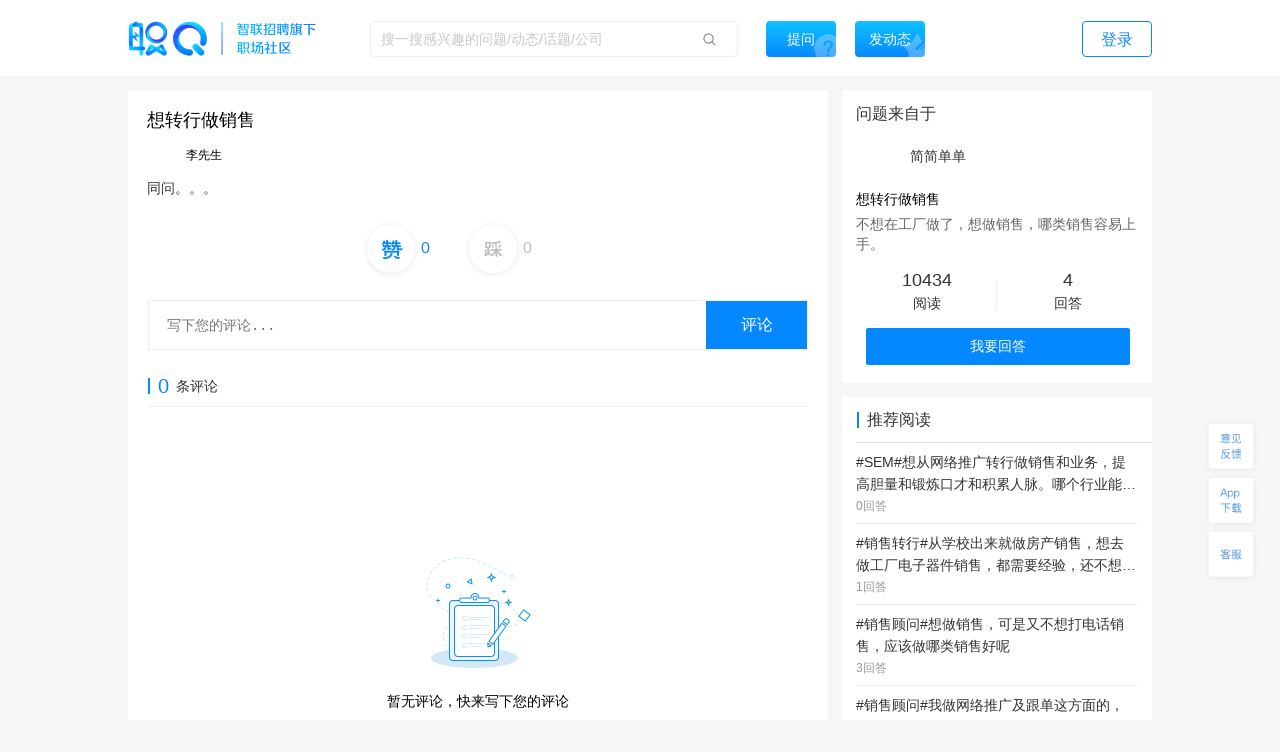

--- FILE ---
content_type: text/html; charset=utf-8
request_url: https://zq.zhaopin.com/answer/3229660/
body_size: 19700
content:
<!DOCTYPE html>
    <html>
    <head>
    <link rel="alternate" media="only screen and (max-width: 640px)" href="https://zq-mobile.zhaopin.com/mAnswer/3229660/" >
    <meta name="mobile-agent" content="format=html5;url=https://zq-mobile.zhaopin.com/mAnswer/3229660/">
    
    <title>想转行做销售:不想在工厂做了，想做销售，哪类销售容易上手。_职Q!</title>
    <meta name="keywords" content="职Q、智联招聘、职场社交、李先生、同问。。。, null">
    <meta name="description" content="李先生在线讨论{同问。。。}，欢迎大家在【职Q】互动问答平台在线交流。">
    <link rel='shortcut icon' href="//fecdn3.zhaopin.cn/zq_zhaopin_com/assets/logoIcon.ca5587.png"/>
    <link rel="canonical" href="https://zq.zhaopin.com/answer/3229660/" >
    <meta name="renderer" content="webkit">
    <meta name="baidu-site-verification" content="WDJLWaRByl" />
    <meta http-equiv="Content-Type" content="text/html;charset=utf-8"/>
    <meta http-equiv="Content-Type" content="text/html;charset=gb2312" />
    <meta name="sogou_site_verification" content="HtTQTAvN4W" />
    <meta name="360-site-verification" content="a309bbbf677d9ddf9c87a44c23e3a462" />
    
      <meta property="og:type" content="bbs"/>
      <meta property="og:release_date" content="18-09-24"/>
      <meta property="og:title" content="想转行做销售:不想在工厂做了，想做销售，哪类销售容易上手。_职Q!"/>
      <meta property="og:description" content="李先生在线讨论{同问。。。}，欢迎大家在【职Q】互动问答平台在线交流。"/>
      <meta property="og:author" content="李先生"/>
      <meta property="og:bbs:replay" content="0"/>
    
    <meta property="bytedance:published_time" content="18-09-24" />
    <meta property="bytedance:lrDate_time" content="18-09-24" />
    <meta property="bytedance:updated_time" content="2026-01-30 19:09:10" />
    <script data-react-helmet="true" type="application/ld+json">
      {
        "@context": "https://zhanzhang.baidu.com/contexts/cambrian.jsonld",
        "@id": "https://zq.zhaopin.com/answer/3229660",
        "title": "想转行做销售:不想在工厂做了，想做销售，哪类销售容易上手。_职Q!",
        "description": "李先生在线讨论{同问。。。}，欢迎大家在【职Q】互动问答平台在线交流。",
        "pubDate": "18-09-24",
        "upDate": "2026-01-30 19:09:10"
      }
    </script>
    <script>
    var _hmt = _hmt || [];
    (function() {
      var hm = document.createElement("script");
      hm.src = "https://hm.baidu.com/hm.js?d26c088bb03e43df2051e9eecc560781";
      var s = document.getElementsByTagName("script")[0];
      s.parentNode.insertBefore(hm, s);
    })();
    (function(){
        var bp = document.createElement('script');
        var curProtocol = window.location.protocol.split(':')[0];
        if (curProtocol === 'https') {
            bp.src = 'https://zz.bdstatic.com/linksubmit/push.js';
        }
        else {
            bp.src = 'http://push.zhanzhang.baidu.com/push.js';
        }
        var s = document.getElementsByTagName("script")[0];
        s.parentNode.insertBefore(bp, s);
    })();
    (function(){
        var st = document.createElement("script");
        var src = (document.location.protocol == "http:") ?
        "http://js.passport.qihucdn.com/11.0.1.js?d31bb5a904cbe00bc1b5524454cfe894":"https://jspassport.ssl.qhimg.com/11.0.1.js?d31bb5a904cbe00bc1b5524454cfe894";
        st.src = src
        st.id = 'sozz'
        var s = document.getElementsByTagName("script")[0];
        s.parentNode.insertBefore(st, s);
    })();
    </script>
    <script>
    var zpStatConfig = {
      page: {
        appid: "A28",
        pagecode: "4600",
      },
      passThrough: {
        ignore: [/vod.cn-shanghai.aliyuncs.com/]
      },
    }
    </script>
    <script>
      (function(){
      var el = document.createElement("script");
      el.src = "https://lf1-cdn-tos.bytegoofy.com/goofy/ttzz/push.js?383d5c80e0122c6da1a977ea581bbd33a66609aba9ba6a8e1ba796251b83a834fd9a9dcb5ced4d7780eb6f3bbd089073c2a6d54440560d63862bbf4ec01bba3a";
      el.id = "ttzz";
      var s = document.getElementsByTagName("script")[0];
      s.parentNode.insertBefore(el, s);
      })(window)
    </script>
    <script src="//common-bucket.zhaopin.cn/js/zpfe-stat-sdk/zpfe-stat-sdk-latest.js"></script>
    <script src="//common-bucket.zhaopin.cn/js/knockout/knockout-3.4.2.js"></script>
    <script src="//common-bucket.zhaopin.cn/js/zpfe-widget-sdk/zpfe-widget-sdk-1.0.0.js"></script>
  
    
    <link rel="stylesheet" href="//fecdn4.zhaopin.cn/zq_zhaopin_com/chunk-vendors.3ff153.css"><link rel="stylesheet" href="//fecdn4.zhaopin.cn/zq_zhaopin_com/chunk-common.c7416e.css"><link rel="stylesheet" href="//fecdn1.zhaopin.cn/zq_zhaopin_com/answer.[router].798222.css">
    <script>var zpPageRequestId = "d92a93c737a149abaeecc325dbea1551-" + (new Date()).valueOf() + "-" + parseInt(Math.random() * 1000000)</script>
    </head>
    <body>
    <div id="root" data-server-rendered="true"><div><div data-v-a306b560><div class="topbar" data-v-396dfee8 data-v-a306b560><div class="topbar_wrap" data-v-396dfee8><div class="fixTopMenu" data-v-396dfee8><img src="//fecdn3.zhaopin.cn/zq_zhaopin_com/assets/logo.373dcb.png" class="logo cursor" data-v-396dfee8> <div class="searchInput search" data-v-739f9731 data-v-396dfee8><p class="serach_input_wrap" data-v-739f9731><input placeholder="搜一搜感兴趣的问题/动态/话题/公司" type="text" value="" data-v-739f9731> <span class="search_icon" data-v-739f9731></span></p> <div class="askButton cursor" data-v-739f9731><span data-v-739f9731>提问</span></div></div> <div class="speak cursor" data-v-396dfee8><span data-v-396dfee8>发动态</span></div> <!----> <span class="login cursor" data-v-396dfee8>登录</span> <!----></div> <div style="display:none;" data-v-0fff7e90 data-v-396dfee8><div class="mask" data-v-0fff7e90></div> <div class="message-container" data-v-0fff7e90><div class="content" data-v-0fff7e90> <p class="no-more-info" data-v-0fff7e90>
                没有新消息</p> <p class="more-info" data-v-0fff7e90><a onclick="H_MsgTota()" href="/messageList/0" data-v-0fff7e90>更多内容</a></p></div></div></div> <div class="backTop-icon" data-v-396dfee8><div class="box" data-v-6374ab62 data-v-396dfee8><span class="feedback" data-v-6374ab62><span data-v-6374ab62></span></span> <span class="appdown" data-v-6374ab62><span data-v-6374ab62></span></span> <span class="services" data-v-6374ab62><span data-v-6374ab62></span></span> <p class="backToTop" style="display:none;" data-v-6374ab62><span class="back_icon" data-v-6374ab62></span></p> <span class="app hide" data-v-6374ab62></span> <span class="servicescode hide" data-v-6374ab62></span></div></div></div></div> <div class="answer_wrap" data-v-a306b560><!----> <div data-v-a306b560><div class="answer_main_left left_wrap" data-v-a306b560><div class="answer_main_left_wrap"><div class="answer_answer_card"><div class="comment_item_card"><div><div quuid="91DC038D0AAC4F569E4D62C70A5A9AC3"><div class="title_box" data-v-378d0c3c><h1 class="title" data-v-378d0c3c>想转行做销售</h1></div> <div class="userContent"><div company="深圳怡化电脑股份有限公司" companyNumber="" createInfo="山东/枣庄学院" class="userInfo overLength" data-v-871a5e7c><div class="clear" data-v-871a5e7c><p class="headImg" data-v-871a5e7c><strong data-v-8d725c2e data-v-871a5e7c><span class="headImg" style="background:url(&quot;http://mypics.zhaopin.cn//avatar/2019/4/9/ae587db2-3577-4d02-bbd4-43769433fd84.jpg?x-oss-process=image/resize,h_200&quot;) center center / cover no-repeat;height:100%;" data-v-8d725c2e></span></strong> <!----></p> <span class="nick" data-v-871a5e7c>
      李先生
    </span> <!----> <!----> <!----></div></div></div> <div class="content"><div styleShowMore="" class="answer_text_wrap" data-v-7ef37f3e><!----> <!----> <!----> <!----> <div class="text_wrap" data-v-7ef37f3e><h1 class="content" data-v-7ef37f3e>同问。。。</h1></div> <!----></div></div> <div><div data-v-366ec114><div class="btns_big" data-v-366ec114><!----> <div class="praise" data-v-366ec114><span class="icon" data-v-366ec114></span><span class="num cl_b" data-v-366ec114>0</span> <span class="praise_move" data-v-366ec114>赞+1</span></div> <div class="press" data-v-366ec114><span class="icon" data-v-366ec114></span><span class="num" data-v-366ec114>0</span></div></div> <div class="report" data-v-366ec114><div class="report_wrap" data-v-366ec114><img src="https://ask-image.zhaopin.cn/discover_images/1614048200564.jpg" data-v-366ec114> <span class="report_text" data-v-366ec114></span></div></div></div></div></div></div></div></div> <div class="comment_wrap"><div class="input_wrap"><textarea placeholder="写下您的评论..." type="text"></textarea> <!----> <span class="submit">评论</span></div></div> <p class="comment_num"><span>0</span>
      条评论
    </p> <div class="answer_comment_list"><!----> </div></div> <div class="no_comment"><img src="//fecdn3.zhaopin.cn/zq_zhaopin_com/assets/no-data.9f1bd7.png"> <p>暂无评论，快来写下您的评论</p></div> <div class="recommend_hot" data-v-4d21fa82><div class="recommend_hot-job" data-v-4d21fa82><div class="recommend_hot-title" data-v-4d21fa82>
      热门职位推荐
    </div> <div class="recommend_hot-list" data-v-4d21fa82><div class="recommend_hot-item" data-v-4d21fa82><a href="https://www.zhaopin.com/sou/kwB5IOVQG?order=4" data-name="奥迪招聘" data-code="" data-cn="" target="_blank" class="recommend_hot-href" data-v-4d21fa82>奥迪招聘</a></div><div class="recommend_hot-item" data-v-4d21fa82><a href="https://www.zhaopin.com/sou/kw9OMLDVCKUQ44O?order=4" data-name="中国银行招聘" data-code="" data-cn="" target="_blank" class="recommend_hot-href" data-v-4d21fa82>中国银行招聘</a></div><div class="recommend_hot-item" data-v-4d21fa82><a href="https://www.zhaopin.com/sou/kwJ9V9KTG?order=4" data-name="驾驶招聘" data-code="" data-cn="" target="_blank" class="recommend_hot-href" data-v-4d21fa82>驾驶招聘</a></div><div class="recommend_hot-item" data-v-4d21fa82><a href="https://www.zhaopin.com/sou/jt7000000000000%2C7000400000000%2C7000400050000?order=4" data-name="电工招聘" data-code="" data-cn="" target="_blank" class="recommend_hot-href" data-v-4d21fa82>电工招聘</a></div><div class="recommend_hot-item" data-v-4d21fa82><a href="https://www.zhaopin.com/sou/kwHTJ5RP8?order=4" data-name="车工招聘" data-code="" data-cn="" target="_blank" class="recommend_hot-href" data-v-4d21fa82>车工招聘</a></div><div class="recommend_hot-item" data-v-4d21fa82><a href="https://www.zhaopin.com/sou/kwCS6L58AKB0?order=4" data-name="服务员招聘" data-code="" data-cn="" target="_blank" class="recommend_hot-href" data-v-4d21fa82>服务员招聘</a></div><div class="recommend_hot-item" data-v-4d21fa82><a href="https://www.zhaopin.com/sou/kwAF4OUPITSK?order=4" data-name="叉车工招聘" data-code="" data-cn="" target="_blank" class="recommend_hot-href" data-v-4d21fa82>叉车工招聘</a></div><div class="recommend_hot-item" data-v-4d21fa82><a href="https://www.zhaopin.com/sou/kwDRQ6TT0?order=4" data-name="滴滴招聘" data-code="" data-cn="" target="_blank" class="recommend_hot-href" data-v-4d21fa82>滴滴招聘</a></div><div class="recommend_hot-item" data-v-4d21fa82><a href="https://www.zhaopin.com/sou/jt6000000000000%2C6000800000000%2C6000800060000?order=4" data-name="酒店前台招聘" data-code="" data-cn="" target="_blank" class="recommend_hot-href" data-v-4d21fa82>酒店前台招聘</a></div><div class="recommend_hot-item" data-v-4d21fa82><a href="https://www.zhaopin.com/sou/jt6000000000000%2C6000100000000%2C6000100030000?order=4" data-name="保安招聘" data-code="" data-cn="" target="_blank" class="recommend_hot-href" data-v-4d21fa82>保安招聘</a></div><div class="recommend_hot-item" data-v-4d21fa82><a href="https://www.zhaopin.com/sou/kwBER6AFO?order=4" data-name="家政招聘" data-code="" data-cn="" target="_blank" class="recommend_hot-href" data-v-4d21fa82>家政招聘</a></div><div class="recommend_hot-item" data-v-4d21fa82><a href="https://www.zhaopin.com/sou/kwAC2OHHATSK?order=4" data-name="包装工招聘" data-code="" data-cn="" target="_blank" class="recommend_hot-href" data-v-4d21fa82>包装工招聘</a></div><div class="recommend_hot-item" data-v-4d21fa82><a href="https://www.zhaopin.com/sou/jt15000000000000%2C15000100000000%2C15000100190000?order=4" data-name="技工招聘" data-code="" data-cn="" target="_blank" class="recommend_hot-href" data-v-4d21fa82>技工招聘</a></div><div class="recommend_hot-item" data-v-4d21fa82><a href="https://special.zhaopin.com/sh/2010/bs031111/wx.htm" data-name="博世招聘" data-code="" data-cn="" target="_blank" class="recommend_hot-href" data-v-4d21fa82>博世招聘</a></div><div class="recommend_hot-item" data-v-4d21fa82><a href="https://www.zhaopin.com/sou/kwAEK5S20?order=4" data-name="厨师招聘" data-code="" data-cn="" target="_blank" class="recommend_hot-href" data-v-4d21fa82>厨师招聘</a></div><div class="recommend_hot-item" data-v-4d21fa82><a href="https://www.zhaopin.com/sou/kwCSK5RP8?order=4" data-name="木工招聘" data-code="" data-cn="" target="_blank" class="recommend_hot-href" data-v-4d21fa82>木工招聘</a></div><div class="recommend_hot-item" data-v-4d21fa82><a href="https://www.zhaopin.com/sou/jt7000000000000%2C7000100000000%2C7000100120000?order=4" data-name="安全员招聘" data-code="" data-cn="" target="_blank" class="recommend_hot-href" data-v-4d21fa82>安全员招聘</a></div><div class="recommend_hot-item" data-v-4d21fa82><a href="https://www.zhaopin.com/sou/kwJA8M4IO?order=4" data-name="骑手招聘" data-code="" data-cn="" target="_blank" class="recommend_hot-href" data-v-4d21fa82>骑手招聘</a></div><div class="recommend_hot-item" data-v-4d21fa82><a href="https://www.zhaopin.com/sou/kw9VEMQ08?order=4" data-name="保洁招聘" data-code="" data-cn="" target="_blank" class="recommend_hot-href" data-v-4d21fa82>保洁招聘</a></div><div class="recommend_hot-item" data-v-4d21fa82><a href="https://www.zhaopin.com/sou/jt15000000000000%2C15000100000000%2C15000100270000?order=4" data-name="普工招聘" data-code="" data-cn="" target="_blank" class="recommend_hot-href" data-v-4d21fa82>普工招聘</a></div><div class="recommend_hot-item" data-v-4d21fa82><a href="https://www.zhaopin.com/sou/jt2000100110000?order=4" data-name="项目招投标" data-code="" data-cn="xiangmuzhaotoubiao" target="_blank" class="recommend_hot-href" data-v-4d21fa82>项目招投标</a></div><div class="recommend_hot-item" data-v-4d21fa82><a href="https://www.zhaopin.com/sou/jt6000400100000?order=4" data-name="咖啡师" data-code="" data-cn="kafeishi" target="_blank" class="recommend_hot-href" data-v-4d21fa82>咖啡师</a></div><div class="recommend_hot-item" data-v-4d21fa82><a href="https://www.zhaopin.com/sou/jt15000300550000?order=4" data-name="注塑工程师" data-code="" data-cn="zhusugongchengshi" target="_blank" class="recommend_hot-href" data-v-4d21fa82>注塑工程师</a></div><div class="recommend_hot-item" data-v-4d21fa82><a href="https://www.zhaopin.com/sou/jt15000200010000?order=4" data-name="车间主任" data-code="" data-cn="chejianzhuren" target="_blank" class="recommend_hot-href" data-v-4d21fa82>车间主任</a></div><div class="recommend_hot-item" data-v-4d21fa82><a href="https://www.zhaopin.com/sou/jt9000400070000?order=4" data-name="数据分析师" data-code="" data-cn="shujufenxishi" target="_blank" class="recommend_hot-href" data-v-4d21fa82>数据分析师</a></div><div class="recommend_hot-item" data-v-4d21fa82><a href="https://www.zhaopin.com/sou/jt9000100020000?order=4" data-name="JavaScript" data-code="" data-cn="JavaScript" target="_blank" class="recommend_hot-href" data-v-4d21fa82>JavaScript</a></div><div class="recommend_hot-item" data-v-4d21fa82><a href="https://www.zhaopin.com/sou/jt20000100070000?order=4" data-name="无人机组装测试" data-code="" data-cn="wurenjizuzhuangceshi" target="_blank" class="recommend_hot-href" data-v-4d21fa82>无人机组装测试</a></div><div class="recommend_hot-item" data-v-4d21fa82><a href="https://www.zhaopin.com/sou/jt6001300030000?order=4" data-name="动物营养/饲料研发" data-code="" data-cn="dongwuyingyang/siliaoyanfa" target="_blank" class="recommend_hot-href" data-v-4d21fa82>动物营养/饲料研发</a></div><div class="recommend_hot-item" data-v-4d21fa82><a href="https://www.zhaopin.com/sou/jt6000800080000?order=4" data-name="客房经理" data-code="" data-cn="kefangjingli" target="_blank" class="recommend_hot-href" data-v-4d21fa82>客房经理</a></div><div class="recommend_hot-item" data-v-4d21fa82><a href="https://www.zhaopin.com/sou/jt14000600090000?order=4" data-name="人力资源经理/主管" data-code="" data-cn="renliziyuanjingli/zhuguan" target="_blank" class="recommend_hot-href" data-v-4d21fa82>人力资源经理/主管</a></div></div> <div class="recommend_hot-title" data-v-4d21fa82>
      热门公司推荐
    </div> <div class="recommend_hot-list" data-v-4d21fa82><div class="recommend_hot-item" data-v-4d21fa82><a href="https://www.zhaopin.com/companydetail/CZL1390906120.htm" data-name="霸王茶姬招聘" data-code="" data-cn="" target="_blank" class="recommend_hot-href" data-v-4d21fa82>霸王茶姬招聘</a></div><div class="recommend_hot-item" data-v-4d21fa82><a href="https://www.zhaopin.com/companydetail/CZ000071980.htm" data-name="肯德基招聘" data-code="" data-cn="" target="_blank" class="recommend_hot-href" data-v-4d21fa82>肯德基招聘</a></div><div class="recommend_hot-item" data-v-4d21fa82><a href="https://www.zhaopin.com/companydetail/CZ120994470" data-name="顺丰招聘" data-code="" data-cn="" target="_blank" class="recommend_hot-href" data-v-4d21fa82>顺丰招聘</a></div><div class="recommend_hot-item" data-v-4d21fa82><a href="https://www.zhaopin.com/companydetail/CZ383625320.htm" data-name="美团招聘" data-code="" data-cn="" target="_blank" class="recommend_hot-href" data-v-4d21fa82>美团招聘</a></div><div class="recommend_hot-item" data-v-4d21fa82><a href="https://www.zhaopin.com/companydetail/CC192921312D90250023000.htm" data-name="京东招聘" data-code="" data-cn="" target="_blank" class="recommend_hot-href" data-v-4d21fa82>京东招聘</a></div><div class="recommend_hot-item" data-v-4d21fa82><a href="https://www.zhaopin.com/companydetail/CC439773719" data-name="饿了么招聘" data-code="" data-cn="" target="_blank" class="recommend_hot-href" data-v-4d21fa82>饿了么招聘</a></div><div class="recommend_hot-item" data-v-4d21fa82><a href="https://www.zhaopin.com/companydetail/CZ132962990" data-name="比亚迪招聘" data-code="" data-cn="" target="_blank" class="recommend_hot-href" data-v-4d21fa82>比亚迪招聘</a></div><div class="recommend_hot-item" data-v-4d21fa82><a href="https://www.zhaopin.com/companydetail/CC000444240.htm" data-name="中国一汽招聘" data-code="" data-cn="" target="_blank" class="recommend_hot-href" data-v-4d21fa82>中国一汽招聘</a></div><div class="recommend_hot-item" data-v-4d21fa82><a href="https://www.zhaopin.com/companydetail/CC644747623.htm" data-name="北京汽车招聘" data-code="" data-cn="" target="_blank" class="recommend_hot-href" data-v-4d21fa82>北京汽车招聘</a></div><div class="recommend_hot-item" data-v-4d21fa82><a href="https://www.zhaopin.com/companydetail/CZ279171030" data-name="蔚来招聘" data-code="" data-cn="" target="_blank" class="recommend_hot-href" data-v-4d21fa82>蔚来招聘</a></div><div class="recommend_hot-item" data-v-4d21fa82><a href="https://www.zhaopin.com/companydetail/CZ679989880" data-name="东风汽车招聘" data-code="" data-cn="" target="_blank" class="recommend_hot-href" data-v-4d21fa82>东风汽车招聘</a></div><div class="recommend_hot-item" data-v-4d21fa82><a href="https://www.zhaopin.com/companydetail/CZ120341430.htm" data-name="长城汽车招聘" data-code="" data-cn="" target="_blank" class="recommend_hot-href" data-v-4d21fa82>长城汽车招聘</a></div><div class="recommend_hot-item" data-v-4d21fa82><a href="https://www.zhaopin.com/companydetail/CZ120922220.htm" data-name="奇瑞汽车招聘" data-code="" data-cn="" target="_blank" class="recommend_hot-href" data-v-4d21fa82>奇瑞汽车招聘</a></div><div class="recommend_hot-item" data-v-4d21fa82><a href="https://www.zhaopin.com/companydetail/CZ300846430.htm" data-name="理想汽车招聘" data-code="" data-cn="" target="_blank" class="recommend_hot-href" data-v-4d21fa82>理想汽车招聘</a></div><div class="recommend_hot-item" data-v-4d21fa82><a href="https://www.zhaopin.com/companydetail/CZ604839930.htm" data-name="长鑫存储招聘" data-code="" data-cn="" target="_blank" class="recommend_hot-href" data-v-4d21fa82>长鑫存储招聘</a></div><div class="recommend_hot-item" data-v-4d21fa82><a href="https://www.zhaopin.com/companydetail/CC153845810.htm" data-name="天江药业招聘" data-code="" data-cn="" target="_blank" class="recommend_hot-href" data-v-4d21fa82>天江药业招聘</a></div><div class="recommend_hot-item" data-v-4d21fa82><a href="https://www.zhaopin.com/companydetail/CZ000558690.htm" data-name="蓝月亮招聘" data-code="" data-cn="" target="_blank" class="recommend_hot-href" data-v-4d21fa82>蓝月亮招聘</a></div><div class="recommend_hot-item" data-v-4d21fa82><a href="https://www.zhaopin.com/companydetail/CZ120471590.htm" data-name="安踏招聘" data-code="" data-cn="" target="_blank" class="recommend_hot-href" data-v-4d21fa82>安踏招聘</a></div><div class="recommend_hot-item" data-v-4d21fa82><a href="https://www.zhaopin.com/companydetail/CZ000050460.htm" data-name="TCL招聘" data-code="" data-cn="" target="_blank" class="recommend_hot-href" data-v-4d21fa82>TCL招聘</a></div><div class="recommend_hot-item" data-v-4d21fa82><a href="https://www.zhaopin.com/companydetail/CZ132067430.htm" data-name="海信招聘" data-code="" data-cn="" target="_blank" class="recommend_hot-href" data-v-4d21fa82>海信招聘</a></div><div class="recommend_hot-item" data-v-4d21fa82><a href="https://www.zhaopin.com/companydetail/CC000024062" data-name="联想招聘" data-code="" data-cn="" target="_blank" class="recommend_hot-href" data-v-4d21fa82>联想招聘</a></div><div class="recommend_hot-item" data-v-4d21fa82><a href="https://www.zhaopin.com/companydetail/CZ120975580" data-name="海康威视招聘" data-code="" data-cn="" target="_blank" class="recommend_hot-href" data-v-4d21fa82>海康威视招聘</a></div><div class="recommend_hot-item" data-v-4d21fa82><a href="https://www.zhaopin.com/companydetail/CZ271988630" data-name="宁德时代招聘" data-code="" data-cn="" target="_blank" class="recommend_hot-href" data-v-4d21fa82>宁德时代招聘</a></div><div class="recommend_hot-item" data-v-4d21fa82><a href="https://www.zhaopin.com/companydetail/CZ120146700.htm" data-name="中兴招聘" data-code="" data-cn="" target="_blank" class="recommend_hot-href" data-v-4d21fa82>中兴招聘</a></div><div class="recommend_hot-item" data-v-4d21fa82><a href="https://www.zhaopin.com/companydetail/CZ121051590.htm" data-name="新松招聘" data-code="" data-cn="" target="_blank" class="recommend_hot-href" data-v-4d21fa82>新松招聘</a></div><div class="recommend_hot-item" data-v-4d21fa82><a href="https://www.zhaopin.com/companydetail/CZ161678510.htm" data-name="京东方招聘" data-code="" data-cn="" target="_blank" class="recommend_hot-href" data-v-4d21fa82>京东方招聘</a></div><div class="recommend_hot-item" data-v-4d21fa82><a href="https://www.zhaopin.com/companydetail/CC217586629" data-name="申通招聘" data-code="" data-cn="" target="_blank" class="recommend_hot-href" data-v-4d21fa82>申通招聘</a></div><div class="recommend_hot-item" data-v-4d21fa82><a href="https://www.zhaopin.com/companydetail/CC138773165" data-name="圆通招聘" data-code="" data-cn="" target="_blank" class="recommend_hot-href" data-v-4d21fa82>圆通招聘</a></div><div class="recommend_hot-item" data-v-4d21fa82><a href="https://www.zhaopin.com/companydetail/CZ542783320.htm" data-name="中通招聘" data-code="" data-cn="" target="_blank" class="recommend_hot-href" data-v-4d21fa82>中通招聘</a></div><div class="recommend_hot-item" data-v-4d21fa82><a href="https://www.zhaopin.com/companydetail/CZ205908110" data-name="百世物流招聘" data-code="" data-cn="" target="_blank" class="recommend_hot-href" data-v-4d21fa82>百世物流招聘</a></div><div class="recommend_hot-item" data-v-4d21fa82><a href="https://www.zhaopin.com/companydetail/CZ156976020.htm" data-name="德邦物流招聘" data-code="" data-cn="" target="_blank" class="recommend_hot-href" data-v-4d21fa82>德邦物流招聘</a></div><div class="recommend_hot-item" data-v-4d21fa82><a href="https://www.zhaopin.com/companydetail/CC000504209.htm" data-name="麦当劳招聘" data-code="" data-cn="" target="_blank" class="recommend_hot-href" data-v-4d21fa82>麦当劳招聘</a></div><div class="recommend_hot-item" data-v-4d21fa82><a href="https://www.zhaopin.com/companydetail/CZ144218090.htm" data-name="星巴克招聘" data-code="" data-cn="" target="_blank" class="recommend_hot-href" data-v-4d21fa82>星巴克招聘</a></div><div class="recommend_hot-item" data-v-4d21fa82><a href="https://www.zhaopin.com/companydetail/CZ535886520.htm" data-name="海底捞招聘" data-code="" data-cn="" target="_blank" class="recommend_hot-href" data-v-4d21fa82>海底捞招聘</a></div><div class="recommend_hot-item" data-v-4d21fa82><a href="https://www.zhaopin.com/companydetail/CZ407014910.htm" data-name="蜜雪冰城招聘" data-code="" data-cn="" target="_blank" class="recommend_hot-href" data-v-4d21fa82>蜜雪冰城招聘</a></div><div class="recommend_hot-item" data-v-4d21fa82><a href="https://www.zhaopin.com/companydetail/CC598313138.htm" data-name="瑞幸招聘" data-code="" data-cn="" target="_blank" class="recommend_hot-href" data-v-4d21fa82>瑞幸招聘</a></div><div class="recommend_hot-item" data-v-4d21fa82><a href="https://www.zhaopin.com/companydetail/CC000025063.htm" data-name="雀巢招聘" data-code="" data-cn="" target="_blank" class="recommend_hot-href" data-v-4d21fa82>雀巢招聘</a></div><div class="recommend_hot-item" data-v-4d21fa82><a href="https://www.zhaopin.com/companydetail/CC120072290.htm" data-name="腾讯招聘" data-code="" data-cn="" target="_blank" class="recommend_hot-href" data-v-4d21fa82>腾讯招聘</a></div><div class="recommend_hot-item" data-v-4d21fa82><a href="https://www.zhaopin.com/companydetail/CZ000147540.htm" data-name="百度招聘" data-code="" data-cn="" target="_blank" class="recommend_hot-href" data-v-4d21fa82>百度招聘</a></div><div class="recommend_hot-item" data-v-4d21fa82><a href="https://www.zhaopin.com/companydetail/CZ264657880.htm" data-name="快手招聘" data-code="" data-cn="" target="_blank" class="recommend_hot-href" data-v-4d21fa82>快手招聘</a></div><div class="recommend_hot-item" data-v-4d21fa82><a href="https://www.zhaopin.com/companydetail/CZ469217510.htm" data-name="字节跳动招聘" data-code="" data-cn="" target="_blank" class="recommend_hot-href" data-v-4d21fa82>字节跳动招聘</a></div><div class="recommend_hot-item" data-v-4d21fa82><a href="https://www.zhaopin.com/companydetail/CZ415728820D00112678551.htm" data-name="新华网招聘" data-code="" data-cn="" target="_blank" class="recommend_hot-href" data-v-4d21fa82>新华网招聘</a></div><div class="recommend_hot-item" data-v-4d21fa82><a href="https://www.zhaopin.com/companydetail/CZ483710520.htm" data-name="小米招聘" data-code="" data-cn="" target="_blank" class="recommend_hot-href" data-v-4d21fa82>小米招聘</a></div><div class="recommend_hot-item" data-v-4d21fa82><a href="https://www.zhaopin.com/companydetail/CZ000136560" data-name="招商银行招聘" data-code="" data-cn="" target="_blank" class="recommend_hot-href" data-v-4d21fa82>招商银行招聘</a></div><div class="recommend_hot-item" data-v-4d21fa82><a href="https://www.zhaopin.com/companydetail/CZ176229210.htm" data-name="中信银行招聘" data-code="" data-cn="" target="_blank" class="recommend_hot-href" data-v-4d21fa82>中信银行招聘</a></div><div class="recommend_hot-item" data-v-4d21fa82><a href="https://www.zhaopin.com/companydetail/CC206703910.htm" data-name="北京银行招聘" data-code="" data-cn="" target="_blank" class="recommend_hot-href" data-v-4d21fa82>北京银行招聘</a></div><div class="recommend_hot-item" data-v-4d21fa82><a href="https://www.zhaopin.com/companydetail/CZ201234310" data-name="兴业银行招聘" data-code="" data-cn="" target="_blank" class="recommend_hot-href" data-v-4d21fa82>兴业银行招聘</a></div><div class="recommend_hot-item" data-v-4d21fa82><a href="https://www.zhaopin.com/companydetail/交通银行股份有限公司_CC133765983.htm" data-name="交通银行招聘" data-code="" data-cn="" target="_blank" class="recommend_hot-href" data-v-4d21fa82>交通银行招聘</a></div><div class="recommend_hot-item" data-v-4d21fa82><a href="https://www.zhaopin.com/companydetail/CC242631114.htm" data-name="建发集团招聘" data-code="" data-cn="" target="_blank" class="recommend_hot-href" data-v-4d21fa82>建发集团招聘</a></div><div class="recommend_hot-item" data-v-4d21fa82><a href="https://www.zhaopin.com/companydetail/CZ000413680.htm" data-name="中国移动招聘" data-code="" data-cn="" target="_blank" class="recommend_hot-href" data-v-4d21fa82>中国移动招聘</a></div><div class="recommend_hot-item" data-v-4d21fa82><a href="https://www.zhaopin.com/companydetail/CZ210169110.htm" data-name="中国联通招聘" data-code="" data-cn="" target="_blank" class="recommend_hot-href" data-v-4d21fa82>中国联通招聘</a></div><div class="recommend_hot-item" data-v-4d21fa82><a href="https://www.zhaopin.com/companydetail/%E4%B8%AD%E5%9B%BD%E7%94%B5%E4%BF%A1%E8%82%A1%E4%BB%BD%E6%9C%89%E9%99%90%E5%85%AC%E5%8F%B8_CC234146119.htm" data-name="中国电信招聘" data-code="" data-cn="" target="_blank" class="recommend_hot-href" data-v-4d21fa82>中国电信招聘</a></div><div class="recommend_hot-item" data-v-4d21fa82><a href="https://www.zhaopin.com/companydetail/CZ120884370.htm" data-name="中粮集团招聘" data-code="" data-cn="" target="_blank" class="recommend_hot-href" data-v-4d21fa82>中粮集团招聘</a></div><div class="recommend_hot-item" data-v-4d21fa82><a href="https://www.zhaopin.com/companydetail/CZ130209190.htm" data-name="国药控股招聘" data-code="" data-cn="" target="_blank" class="recommend_hot-href" data-v-4d21fa82>国药控股招聘</a></div><div class="recommend_hot-item" data-v-4d21fa82><a href="https://www.zhaopin.com/companydetail/CC694925024.htm" data-name="中广核招聘" data-code="" data-cn="" target="_blank" class="recommend_hot-href" data-v-4d21fa82>中广核招聘</a></div><div class="recommend_hot-item" data-v-4d21fa82><a href="https://www.zhaopin.com/companydetail/CZL1226837610.htm" data-name="中国船舶招聘" data-code="" data-cn="" target="_blank" class="recommend_hot-href" data-v-4d21fa82>中国船舶招聘</a></div><div class="recommend_hot-item" data-v-4d21fa82><a href="https://www.zhaopin.com/companydetail/CC298705518.htm" data-name="强生中国招聘" data-code="" data-cn="" target="_blank" class="recommend_hot-href" data-v-4d21fa82>强生中国招聘</a></div><div class="recommend_hot-item" data-v-4d21fa82><a href="https://www.zhaopin.com/companydetail/CZ133693600.htm" data-name="汇丰中国招聘" data-code="" data-cn="" target="_blank" class="recommend_hot-href" data-v-4d21fa82>汇丰中国招聘</a></div><div class="recommend_hot-item" data-v-4d21fa82><a href="https://www.zhaopin.com/companydetail/宜家（中国）投资有限公司_CC145779889.htm" data-name="宜家招聘" data-code="" data-cn="" target="_blank" class="recommend_hot-href" data-v-4d21fa82>宜家招聘</a></div><div class="recommend_hot-item" data-v-4d21fa82><a href="https://www.zhaopin.com/companydetail/CZ000100540D00100068069.htm" data-name="立邦中国招聘" data-code="" data-cn="" target="_blank" class="recommend_hot-href" data-v-4d21fa82>立邦中国招聘</a></div><div class="recommend_hot-item" data-v-4d21fa82><a href="https://www.zhaopin.com/companydetail/CZ000593040.htm" data-name="伊利招聘" data-code="" data-cn="" target="_blank" class="recommend_hot-href" data-v-4d21fa82>伊利招聘</a></div><div class="recommend_hot-item" data-v-4d21fa82><a href="https://www.zhaopin.com/companydetail/CZ000408980.htm" data-name="青岛啤酒招聘" data-code="" data-cn="" target="_blank" class="recommend_hot-href" data-v-4d21fa82>青岛啤酒招聘</a></div><div class="recommend_hot-item" data-v-4d21fa82><a href="https://www.zhaopin.com/companydetail/CZ134228310.htm" data-name="京港地铁招聘" data-code="" data-cn="" target="_blank" class="recommend_hot-href" data-v-4d21fa82>京港地铁招聘</a></div><div class="recommend_hot-item" data-v-4d21fa82><a href="https://www.zhaopin.com/companydetail/CC120104441" data-name="宝马招聘" data-code="" data-cn="" target="_blank" class="recommend_hot-href" data-v-4d21fa82>宝马招聘</a></div><div class="recommend_hot-item" data-v-4d21fa82><a href="https://www.zhaopin.com/companydetail/CZ405839980.htm" data-name="小鹏汽车招聘" data-code="" data-cn="" target="_blank" class="recommend_hot-href" data-v-4d21fa82>小鹏汽车招聘</a></div><div class="recommend_hot-item" data-v-4d21fa82><a href="https://www.zhaopin.com/companydetail/CC000542945.html" data-name="华为招聘" data-code="" data-cn="" target="_blank" class="recommend_hot-href" data-v-4d21fa82>华为招聘</a></div><div class="recommend_hot-item" data-v-4d21fa82><a href="https://www.zhaopin.com/companydetail/CZ532432020.htm" data-name="特斯拉招聘" data-code="" data-cn="" target="_blank" class="recommend_hot-href" data-v-4d21fa82>特斯拉招聘</a></div><div class="recommend_hot-item" data-v-4d21fa82><a href="https://www.zhaopin.com/companydetail/CZ000616940" data-name="吉利招聘" data-code="" data-cn="" target="_blank" class="recommend_hot-href" data-v-4d21fa82>吉利招聘</a></div><div class="recommend_hot-item" data-v-4d21fa82><a href="https://www.zhaopin.com/companydetail/CZ000614620D00101130159" data-name="奔驰招聘" data-code="" data-cn="" target="_blank" class="recommend_hot-href" data-v-4d21fa82>奔驰招聘</a></div><div class="recommend_hot-item" data-v-4d21fa82><a href="https://www.zhaopin.com/companydetail/CZ121066840.htm" data-name="海尔招聘" data-code="" data-cn="" target="_blank" class="recommend_hot-href" data-v-4d21fa82>海尔招聘</a></div><div class="recommend_hot-item" data-v-4d21fa82><a href="https://www.zhaopin.com/companydetail/CZ270219410.htm" data-name="美的招聘" data-code="" data-cn="" target="_blank" class="recommend_hot-href" data-v-4d21fa82>美的招聘</a></div><div class="recommend_hot-item" data-v-4d21fa82><a href="https://www.zhaopin.com/companydetail/CZ161678510.htm" data-name="京东方招聘" data-code="" data-cn="" target="_blank" class="recommend_hot-href" data-v-4d21fa82>京东方招聘</a></div><div class="recommend_hot-item" data-v-4d21fa82><a href="https://www.zhaopin.com/companydetail/CC000017117.htm" data-name="施耐德电气招聘" data-code="" data-cn="" target="_blank" class="recommend_hot-href" data-v-4d21fa82>施耐德电气招聘</a></div><div class="recommend_hot-item" data-v-4d21fa82><a href="https://www.zhaopin.com/companydetail/CZ156976020.htm" data-name="德邦物流招聘" data-code="" data-cn="" target="_blank" class="recommend_hot-href" data-v-4d21fa82>德邦物流招聘</a></div></div></div></div></div> <div class="answer_main_right right_wrap" data-v-7c116e5c data-v-a306b560><div class="answer_question_card" data-v-7c116e5c><p class="tl">问题来自于</p> <div class="user_card question" data-v-40483344><span class="user_avatar" style="background-image:url('http://mypics.zhaopin.cn//avatar/2019/6/26/9ff13ab8-6122-4263-a73f-ac621fa3dbbc.jpg?x-oss-process=image/resize,h_200');background-size:cover;background-position:center;" data-v-40483344></span> <div class="user_info" data-v-40483344><div class="info" data-v-40483344><p class="name" data-v-40483344>简简单单</p> <!----> <!----></div></div> <!----></div> <a href="https://zq.zhaopin.com/question/4187667/" class="question_info"><p class="title">想转行做销售</p> <p class="description">不想在工厂做了，想做销售，哪类销售容易上手。</p> <div class="num line"><p class="num_show">10434</p> <p>阅读</p></div> <div class="num"><p class="num_show">4</p> <p>回答</p></div></a> <div class="btns"><span class="blue">我要回答</span></div></div> <div class="answer_main_right_list" data-v-7c116e5c><div class="title_wrap" data-v-7c116e5c><span class="line" data-v-7c116e5c></span> <span data-v-7c116e5c>推荐阅读</span></div> <div class="recommend_list" data-v-43ffeef9 data-v-7c116e5c><a href="https://zq.zhaopin.com/question/6840172/" class="question_item" data-v-43ffeef9><h2 class="title" data-v-43ffeef9>#SEM#想从网络推广转行做销售和业务，提高胆量和锻炼口才和积累人脉。哪个行业能长久发展呢？</h2> <div class="num" data-v-43ffeef9><span class="answer" data-v-43ffeef9>0回答</span>  
      <!----></div></a><a href="https://zq.zhaopin.com/question/7491326/" class="question_item" data-v-43ffeef9><h2 class="title" data-v-43ffeef9>#销售转行#从学校出来就做房产销售，想去做工厂电子器件销售，都需要经验，还不想放弃，改如何抉择</h2> <div class="num" data-v-43ffeef9><span class="answer" data-v-43ffeef9>1回答</span>  
      <!----></div></a><a href="https://zq.zhaopin.com/question/9399056/" class="question_item" data-v-43ffeef9><h2 class="title" data-v-43ffeef9>#销售顾问#想做销售，可是又不想打电话销售，应该做哪类销售好呢</h2> <div class="num" data-v-43ffeef9><span class="answer" data-v-43ffeef9>3回答</span>  
      <!----></div></a><a href="https://zq.zhaopin.com/question/10078/" class="question_item" data-v-43ffeef9><h2 class="title" data-v-43ffeef9>#销售顾问#我做网络推广及跟单这方面的，我现在想转行直接做销售，不知道什么行业销售对于新手来说容易上手压力一下子那么大怕承受不了</h2> <div class="num" data-v-43ffeef9><span class="answer" data-v-43ffeef9>4回答</span>  
      <!----></div></a><a href="https://zq.zhaopin.com/question/5429612/" class="question_item" data-v-43ffeef9><h2 class="title" data-v-43ffeef9>#销售顾问#现在在做销售跟单内勤，想转行做资料员或是工程预算员，由于没接触，上手快吗？哪一个发展前景好？</h2> <div class="num" data-v-43ffeef9><span class="answer" data-v-43ffeef9>0回答</span>  
      <!----></div></a><a href="https://zq.zhaopin.com/question/624844/" class="question_item" data-v-43ffeef9><h2 class="title" data-v-43ffeef9>14年毕业做了三年测绘工作，去年转行做了一年销售，基本打电话为主，现在不想做那种打电话的工作了，自己觉着都烦，可是改行真的不容易，跨专业找工作难道只有销售吗？再就是各种培训机构，我想从头开始真的没这个机会吗……</h2> <div class="num" data-v-43ffeef9><span class="answer" data-v-43ffeef9>0回答</span>  
      <!----></div></a><a href="https://zq.zhaopin.com/question/7465480/" class="question_item" data-v-43ffeef9><h2 class="title" data-v-43ffeef9>化学专业本科生毕业三年一直做文职，现在想转行做销售，应该从事哪方面销售比较容易上手。因为文职工资太低</h2> <div class="num" data-v-43ffeef9><span class="answer" data-v-43ffeef9>4回答</span>  
      <!----></div></a><a href="https://zq.zhaopin.com/question/7511604/" class="question_item" data-v-43ffeef9><h2 class="title" data-v-43ffeef9>干了3年的销售了，现在想转行，不知道去干什么，有没有好的推荐？</h2> <div class="num" data-v-43ffeef9><span class="answer" data-v-43ffeef9>1回答</span>  
      <!----></div></a><a href="https://zq.zhaopin.com/question/5481392/" class="question_item" data-v-43ffeef9><h2 class="title" data-v-43ffeef9>现在有什么容易上手的创业项目么？</h2> <div class="num" data-v-43ffeef9><span class="answer" data-v-43ffeef9>8回答</span>  
      <!----></div></a></div></div> <!----> <div class="instructions" data-v-99eab24a data-v-7c116e5c><p class="first clear" data-v-99eab24a><span data-v-99eab24a>@2026 </span><a href="https://zq.zhaopin.com" class="blue" data-v-99eab24a>职Q </a><span class="line" data-v-99eab24a></span><a href="https://www.zhaopin.com/" class="blue" data-v-99eab24a> 智联招聘</a></p> <a href="/protocol" rel="nofollow" class="protocol" data-v-99eab24a>《职Q社区规范》</a> <a href="https://rd6.zhaopin.com/aboutus" rel="nofollow" class="protocol" data-v-99eab24a>《资质公示》</a> <p class="three" data-v-99eab24a>合作商务邮箱：sbyh@zhaopin.com.cn </p> <div class="link" data-v-99eab24a><p data-v-99eab24a>友情链接</p> <p class="a" data-v-99eab24a><a rel="nofollow" href="http://www.hrjob360.com/" target="_blank" data-v-99eab24a>HR圈内招聘</a>/
          <a rel="nofollow" target="_blank" href="https://www.liepin.com/article/" data-v-99eab24a>同道问答</a>/
          <a rel="nofollow" target="_blank" href="http://hrsay.com/" data-v-99eab24a>人资知识社区</a></p> <p class="a" data-v-99eab24a><a rel="nofollow" href="https://www.51shebao.com/" target="_blank" data-v-99eab24a>51社保</a>/
          <a href="http://www.xzhichang.com/" target="_blank" data-v-99eab24a>X职场</a>/
          <a href="http://www.hrbar.com/" target="_blank" data-v-99eab24a>HR Bar</a>/
          <a href="http://www.chinahrd.net/" target="_blank" data-v-99eab24a>中人网</a>/
          <a href="https://yz.kuakao.com" target="_blank" data-v-99eab24a>研招网</a></p></div> <div class="icp" data-v-99eab24a><p class="text" data-v-99eab24a><a href="https://beian.miit.gov.cn/" target="_blank" data-v-99eab24a>京ICP备17067871号</a> 合字B2-20210134</p> <p class="text" data-v-99eab24a><a href="http://www.beian.gov.cn/portal/registerSystemInfo?recordcode=11010502030147" target="_blank" data-v-99eab24a>京公网安备 11010502030147号</a></p> <p class="text" data-v-99eab24a><a href="https://img09.zhaopin.cn/2012/other/mobile/msite/bottom/renliziyuan.html" target="_blank" data-v-99eab24a>人力资源许可证:1101052003273号</a></p> <p class="text" data-v-99eab24a><a href="https://www.12377.cn/" target="_blank" data-v-99eab24a>网上有害信息举报专区</a></p> <p class="text" data-v-99eab24a>违法不良信息举报电话:400-885-9898</p> <p class="text" data-v-99eab24a>关爱未成年举报热线:400-885-9898-3</p> <p class="text" data-v-99eab24a>朝阳区人力资源与社会保障局 监督电话: 57596212,65090445</p></div></div></div></div></div></div></div></div>
    <script>__INITIAL_STATE__={"todos":[],"aid":"3229660","qid":4187667,"uuid":"","userInfo":null,"questionInfo":{"amount":0,"answerNum":4,"askGroupId":0,"askUid":0,"askUuid":null,"author":{"avatars":[{"jumpUrl":null,"srcUrl":"http://mypics.zhaopin.cn//avatar/2019/6/26/9ff13ab8-6122-4263-a73f-ac621fa3dbbc.jpg?x-oss-process=image/resize,h_200"}],"brief":"临沂·新材料·包装班长","followStatus":0,"guid":"C84567B3D6D475F1F5D46FCB68E25D13C385CC975EBDEAA","icons":[],"isHR":0,"nick":"简简单单","type":1,"uuid":"91DC038D0AAC4F569E4D62C70A5A9AC3"},"baiduSampleName":null,"baiduTraceId":null,"commAnsNum":4,"community":null,"communityId":0,"companyId":null,"coverImage":"","createdTime":"2018-12-07 15:55:43.498805","createdTimeShow":"18-12-07","creater":{"aLikeNum":177,"aNum":48,"aPayNum":0,"aReadNumShow":38885,"acceptDPDeal":1,"accountType":0,"actionStatus":0,"activeMomentNum":0,"adoptedNum":0,"articleNum":0,"avatar":"http://mypics.zhaopin.cn//avatar/2019/6/26/9ff13ab8-6122-4263-a73f-ac621fa3dbbc.jpg?x-oss-process=image/resize,h_200","avatarDb":"http://mypics.zhaopin.cn//avatar/2019/6/26/9ff13ab8-6122-4263-a73f-ac621fa3dbbc.jpg","avatarOrigin":"http://mypics.zhaopin.cn//avatar/2019/6/26/9ff13ab8-6122-4263-a73f-ac621fa3dbbc.jpg","birthMonth":9,"birthYear":1989,"carTchStatus":0,"careerScore":0,"careerScoreUpdatedTime":null,"communityNum":0,"company":"山东沂新光电科技有限公司","companyId":0,"companyNumber":null,"createdTime":"2018-02-07 09:24:15.997412","createdTimeShow":"18-02-07","currentCareerStatus":null,"desiredIndustryId":"[\"500100000\"]","desiredJobTypeId":"344,006,064","desiredWorkCity":"临沂","deviceUuid":"00000000-64e0-dbf6-ffff-ffffef05ac4a","discoverCareerScore":25,"expireTime":null,"fanNum":19,"favorNum":0,"followNum":4,"followStatus":0,"forbiddenCount":0,"friendMarked":0,"friendStatus":0,"gender":1,"geomv1":"(118.379706,35.167909)","guid":"C84567B3D6D475F1F5D46FCB68E25D13C385CC975EBDEAA","hukouPlace":"山东-临沂","id":6170204,"imToken":null,"industry":"新材料","industryId":0,"influenceLevel":0,"influenceScore":0,"interviewExpNum":0,"invitedNum":0,"isForbiddenForever":0,"isHR":0,"isHRMarked":0,"isHidedResume":1,"isMomentCompanyUnlock":1,"isSupportIM":1,"isTestUser":0,"isValid":1,"isVerification":0,"jobPosition":"包装班长","keywords":"山东职业学院 机械设计制造及其自动化 山东沂新光电科技有限公司 包装班长 新材料 山东-临沂","lastVisitTime":"2025-10-23 16:31:26","likeNum":19,"major":"机械设计制造及其自动化","medalGrade":0,"medalIcon":null,"mentorGrade":null,"mentorGradeType":null,"mentorSkilledFields":null,"mergedContentCondition":null,"momentNum":6,"nick":"简简单单","nickShow":"简简单单","orgId":0,"orgNumber":null,"ornamentsUrl":null,"platform":4,"qAnsweredNum":155,"qNum":52,"qReadNum":92880,"realAnswerNum":47,"realMomentNum":0,"realQuestionNum":50,"recmdLabelIdList":null,"relation":"","resourceSheetNum":0,"resumeAvatar":null,"resumeId":231590367,"resumeSyncTime":"2025-10-23 16:30:11.840571","salaryLevel":5,"salaryNum":0,"selectedIndustryId":7,"shareUrl":null,"shouldPay":0,"signature":null,"skillTags":"木质材料","status":1,"totalChattedNum":0,"type":1,"uid":653971378,"university":"山东职业学院","updatedTime":"2026-01-31 18:40:39.78683","useDiscover":1,"userCredits":0,"userCreditsToday":0,"userIntro":null,"userpoint":"null","uuid":"91DC038D0AAC4F569E4D62C70A5A9AC3","verification":null,"videoCourseNum":0,"vipStatus":0,"workPlace":"山东 临沂-兰山区","workPlaceCity":"临沂","workPlaceDistrict":"兰山区","workPlaceProvince":"山东","wxAvatar":null,"wxOpenId":null,"wxUnionId":null,"zhiQCoinBalance":0},"creatorCommunityMember":null,"ctr":0,"description":"不想在工厂做了，想做销售，哪类销售容易上手。","distanceShow":"0m","exposeNum":0,"extra":"{}","favorNum":0,"finalScore":0,"id":4187667,"identityType":0,"images":null,"industryId":13,"isAnonymous":0,"isFavored":0,"isHrAnswered":0,"isHrAppealed":0,"isHrClarified":0,"isPaid":0,"isTemplate":0,"isTopTopicContent":null,"isTopTopicContentMap":null,"isValid":1,"jumpUrl":null,"keywords":"山东职业学院 农/林/牧/渔 仓库管理员 生产管理/运营","labels":null,"latestInteractTime":null,"level1ReplyNum":3,"level2ReplyNum":0,"likeNum":0,"maxFinalScore":0,"md5Title":"Z2byFG9Apbbf5NjOjO7GnQ==","modelContent":"想转行做销售:不想在工厂做了，想做销售，哪类销售容易上手。","modelImages":null,"orgId":0,"parentContentId":0,"parentQid":1023542,"payState":0,"platform":4,"playerKill":null,"quality":4000,"readNum":1581,"readNumShow":10434,"readTime":0,"realAnswerNumber":3,"realLikeNum":0,"recmdLabelList":null,"recmdStrategy":null,"recmdStrategyAlias":null,"regexTitle":"想转行做销售","repeatShow":2,"reviewStar":0,"roleType":0,"selected":0,"seoKeywords":"转行,容易,想,工厂,上手,做,哪类,销售,不想","shareUrl":"https://m.zhaopin.com/next/zpd/zpdShareQuestionDetail?qid=4187667","stageFinalScore":0,"status":1,"targetQuestionParam":{},"title":"想转行做销售","titletag":"","topAnswer":{"answerer":{"aLikeNum":6,"aNum":5,"aPayNum":0,"aReadNumShow":3541,"acceptDPDeal":0,"accountType":0,"actionStatus":0,"activeMomentNum":0,"adoptedNum":0,"articleNum":0,"avatar":"http://mypics.zhaopin.cn//avatar/2019/3/2/84f2308a-a603-4820-b3b0-c6d305759c2e.jpg?x-oss-process=image/resize,h_200","avatarDb":"http://mypics.zhaopin.cn//avatar/2019/3/2/84f2308a-a603-4820-b3b0-c6d305759c2e.jpg","avatarOrigin":"http://mypics.zhaopin.cn//avatar/2019/3/2/84f2308a-a603-4820-b3b0-c6d305759c2e.jpg","birthMonth":11,"birthYear":1987,"carTchStatus":0,"careerScore":0,"careerScoreUpdatedTime":null,"communityNum":0,"company":"无锡先导智能装备股份有限公司","companyId":0,"companyNumber":null,"createdTime":"2018-11-25 21:06:23.836411","createdTimeShow":"18-11-25","currentCareerStatus":null,"desiredIndustryId":"[\"500230000\",\"500000280\",\"500220000\"]","desiredJobTypeId":"160100,7003000,121100","desiredWorkCity":"无锡","deviceUuid":"7CFB8A0C-A33D-4865-89B1-FEE3C74EA153","discoverCareerScore":4,"expireTime":null,"fanNum":3,"favorNum":0,"followNum":7,"followStatus":0,"forbiddenCount":0,"friendMarked":0,"friendStatus":0,"gender":1,"geomv1":"(120.34288,31.676773)","guid":"AA993AA6EBB3BAF9288235430EACB49D77FEB68C08224FC","hukouPlace":"河南-驻马店","id":67328502,"imToken":null,"industry":null,"industryId":121200,"influenceLevel":0,"influenceScore":0,"interviewExpNum":0,"invitedNum":0,"isForbiddenForever":0,"isHR":0,"isHRMarked":0,"isHidedResume":1,"isMomentCompanyUnlock":0,"isSupportIM":0,"isTestUser":0,"isValid":1,"isVerification":0,"jobPosition":null,"keywords":"许昌职业技术学院 机械设计制造及其自动化 无锡先导智能装备股份有限公司 河南-驻马店","lastVisitTime":"2025-09-01 11:38:05.693657","likeNum":2,"major":"机械设计制造及其自动化","medalGrade":0,"medalIcon":null,"mentorGrade":null,"mentorGradeType":null,"mentorSkilledFields":null,"mergedContentCondition":null,"momentNum":0,"nick":"知行  ...","nickShow":"知行  ...","orgId":0,"orgNumber":null,"ornamentsUrl":null,"platform":4,"qAnsweredNum":9,"qNum":2,"qReadNum":2850,"realAnswerNum":5,"realMomentNum":0,"realQuestionNum":2,"recmdLabelIdList":null,"relation":"","resourceSheetNum":0,"resumeAvatar":null,"resumeId":337889706,"resumeSyncTime":"2025-08-30 11:37:33.835044","salaryLevel":8,"salaryNum":0,"selectedIndustryId":2,"shareUrl":null,"shouldPay":0,"signature":"","skillTags":"电气设备,自动化设备,非标自动化设备","status":1,"totalChattedNum":0,"type":1,"uid":1019155592,"university":"许昌职业技术学院","updatedTime":"2026-01-26 09:00:46.535942","useDiscover":1,"userCredits":0,"userCreditsToday":0,"userIntro":null,"userpoint":"null","uuid":"5ACE922F39994DD79FED6642422162A0","verification":null,"videoCourseNum":0,"vipStatus":0,"workPlace":"江苏 无锡-新吴区","workPlaceCity":"无锡","workPlaceDistrict":"新吴区","workPlaceProvince":"江苏","wxAvatar":null,"wxOpenId":null,"wxUnionId":null,"zhiQCoinBalance":0},"author":{"avatars":[{"jumpUrl":null,"srcUrl":"http://mypics.zhaopin.cn//avatar/2019/3/2/84f2308a-a603-4820-b3b0-c6d305759c2e.jpg?x-oss-process=image/resize,h_200"}],"brief":"无锡","followStatus":0,"guid":"AA993AA6EBB3BAF9288235430EACB49D77FEB68C08224FC","icons":[],"isHR":0,"nick":"知行  ...","type":1,"uuid":"5ACE922F39994DD79FED6642422162A0"},"commentNum":0,"content":"看你像是饲料仓库的库管，想做销售就去卖饲料吧，能经的起别人的冷脸就行，做不了再回来，成王败寇就看自己了","createdTime":"2019-01-01 16:24:40.041803","createdTimeShow":"19-01-01","dislikeNum":0,"extra":null,"finalScore":0,"helpStatus":0,"hrOptResult":0,"id":3518937,"identityType":0,"images":"[]","isAdopted":0,"isAnonymous":0,"isHrAppealed":0,"isHrClarified":0,"isLiked":0,"isTemplate":0,"isValid":1,"level1ReplyNum":0,"level2ReplyNum":0,"likeNum":0,"likeType":0,"maxFinalScore":0,"md5Content":"JRO/RoGUdxQaBdR+ieyy/w==","modelContent":"看你像是饲料仓库的库管，想做销售就去卖饲料吧，能经的起别人的冷脸就行，做不了再回来，成王败寇就看自己了","modelImages":"[]","parentContentId":4187667,"parentQid":1023542,"pkOptionId":0,"pkVoteId":0,"platform":4,"qName":null,"qid":4187667,"question":null,"readNum":197,"readNumShow":1300,"realCommentNumber":0,"rechargeable":0,"reviewStar":0,"roleType":0,"scene":null,"selected":0,"seoKeywords":"能经,做不了,库管,仓库,像是,冷脸,成王败寇,回来,就行,想,饲料,卖,做,销售","shareUrl":null,"stageFinalScore":0,"status":1,"topCommentList":null,"uid":1019155592,"uiid":null,"updatedTime":"2026-01-29 00:00:39.047132","voteAll":2,"votePlus":2,"weight":297,"weightL":218214,"wilsonWeight":0.3424,"wilsonWeightUser":0},"topAnswerList":[{"answerer":{"aLikeNum":0,"aNum":0,"aPayNum":0,"aReadNumShow":0,"acceptDPDeal":0,"accountType":0,"actionStatus":0,"activeMomentNum":0,"adoptedNum":0,"articleNum":0,"avatar":"https://ask-image.zhaopin.cn/discover_images/user_default.png","avatarDb":"","avatarOrigin":"https://ask-image.zhaopin.cn/discover_images/user_default.png","birthMonth":0,"birthYear":0,"carTchStatus":0,"careerScore":0,"careerScoreUpdatedTime":null,"communityNum":0,"company":null,"companyId":0,"companyNumber":null,"createdTime":null,"createdTimeShow":null,"currentCareerStatus":null,"desiredIndustryId":null,"desiredJobTypeId":null,"desiredWorkCity":null,"deviceUuid":null,"discoverCareerScore":0,"expireTime":null,"fanNum":0,"favorNum":0,"followNum":0,"followStatus":0,"forbiddenCount":0,"friendMarked":0,"friendStatus":0,"gender":0,"geomv1":null,"guid":null,"hukouPlace":null,"id":0,"imToken":null,"industry":null,"industryId":0,"influenceLevel":0,"influenceScore":0,"interviewExpNum":0,"invitedNum":0,"isForbiddenForever":0,"isHR":0,"isHRMarked":0,"isHidedResume":0,"isMomentCompanyUnlock":0,"isSupportIM":0,"isTestUser":0,"isValid":0,"isVerification":0,"jobPosition":null,"keywords":"","lastVisitTime":null,"likeNum":0,"major":null,"medalGrade":0,"medalIcon":null,"mentorGrade":null,"mentorGradeType":null,"mentorSkilledFields":null,"mergedContentCondition":null,"momentNum":0,"nick":"知行  ...","nickShow":"知行  ...","orgId":-1,"orgNumber":null,"ornamentsUrl":null,"platform":0,"qAnsweredNum":0,"qNum":0,"qReadNum":0,"realAnswerNum":0,"realMomentNum":0,"realQuestionNum":0,"recmdLabelIdList":null,"relation":"","resourceSheetNum":0,"resumeAvatar":null,"resumeId":0,"resumeSyncTime":null,"salaryLevel":0,"salaryNum":0,"selectedIndustryId":0,"shareUrl":null,"shouldPay":0,"signature":null,"skillTags":null,"status":1,"totalChattedNum":0,"type":0,"uid":0,"university":null,"updatedTime":null,"useDiscover":0,"userCredits":0,"userCreditsToday":0,"userIntro":null,"userpoint":"null","uuid":null,"verification":null,"videoCourseNum":0,"vipStatus":0,"workPlace":null,"workPlaceCity":null,"workPlaceDistrict":null,"workPlaceProvince":null,"wxAvatar":null,"wxOpenId":null,"wxUnionId":null,"zhiQCoinBalance":0},"author":null,"commentNum":0,"content":"看你像是饲料仓库的库管，想做销售就去卖饲料吧，能经的起别人的冷脸就行，做不了再回来，成王败寇就看自己了","createdTime":null,"createdTimeShow":null,"dislikeNum":0,"extra":null,"finalScore":0,"helpStatus":0,"hrOptResult":0,"id":0,"identityType":0,"images":null,"isAdopted":0,"isAnonymous":0,"isHrAppealed":0,"isHrClarified":0,"isLiked":0,"isTemplate":0,"isValid":0,"level1ReplyNum":0,"level2ReplyNum":0,"likeNum":0,"likeType":0,"maxFinalScore":0,"md5Content":null,"modelContent":"看你像是饲料仓库的库管，想做销售就去卖饲料吧，能经的起别人的冷脸就行，做不了再回来，成王败寇就看自己了","modelImages":null,"parentContentId":0,"parentQid":0,"pkOptionId":0,"pkVoteId":0,"platform":0,"qName":null,"qid":0,"question":null,"readNum":0,"readNumShow":0,"realCommentNumber":0,"rechargeable":0,"reviewStar":0,"roleType":0,"scene":null,"selected":0,"seoKeywords":null,"shareUrl":null,"stageFinalScore":0,"status":1,"topCommentList":null,"uid":0,"uiid":null,"updatedTime":null,"voteAll":0,"votePlus":0,"weight":0,"weightL":0,"wilsonWeight":0,"wilsonWeightUser":0}],"topics":[],"type":0,"uid":653971378,"uiid":null,"updatedTime":"2026-01-31 02:25:49.931897","userSalaryLevel":4,"weight":287739,"weightL":217682,"weightZ":1643},"comments":[],"orderStr":1,"answerInfo":{"ad":null,"aidList":[],"answer":{"answerer":{"aLikeNum":61,"aNum":4,"aPayNum":0,"aReadNumShow":8751,"acceptDPDeal":0,"accountType":0,"actionStatus":0,"activeMomentNum":0,"adoptedNum":0,"articleNum":0,"avatar":"http://mypics.zhaopin.cn//avatar/2019/4/9/ae587db2-3577-4d02-bbd4-43769433fd84.jpg?x-oss-process=image/resize,h_200","avatarDb":"http://mypics.zhaopin.cn//avatar/2019/4/9/ae587db2-3577-4d02-bbd4-43769433fd84.jpg","avatarOrigin":"http://mypics.zhaopin.cn//avatar/2019/4/9/ae587db2-3577-4d02-bbd4-43769433fd84.jpg","birthMonth":8,"birthYear":1983,"carTchStatus":0,"careerScore":0,"careerScoreUpdatedTime":null,"communityNum":0,"company":"深圳怡化电脑股份有限公司","companyId":0,"companyNumber":null,"createdTime":"2018-09-24 09:39:27.594406","createdTimeShow":"18-09-24","currentCareerStatus":null,"desiredIndustryId":"[\"100060000\",\"100090000\",\"100040000\"]","desiredJobTypeId":"315","desiredWorkCity":"枣庄","deviceUuid":"ffffffff-ac62-5176-ffff-ffffe994369c","discoverCareerScore":2,"expireTime":null,"fanNum":0,"favorNum":0,"followNum":0,"followStatus":0,"forbiddenCount":0,"friendMarked":0,"friendStatus":0,"gender":1,"geomv1":"(117.528004,34.848257)","guid":"D04A27F1BE3E0C7FF474E46A4319175D75F8D72FF","hukouPlace":"山东-枣庄","id":51404147,"imToken":null,"industry":null,"industryId":160200,"influenceLevel":0,"influenceScore":0,"interviewExpNum":0,"invitedNum":0,"isForbiddenForever":0,"isHR":0,"isHRMarked":0,"isHidedResume":0,"isMomentCompanyUnlock":0,"isSupportIM":1,"isTestUser":0,"isValid":1,"isVerification":0,"jobPosition":null,"keywords":"枣庄学院 计算机科学与技术 深圳怡化电脑股份有限公司 山东-枣庄","lastVisitTime":"2019-04-30 17:12:17.548487","likeNum":0,"major":"计算机科学与技术","medalGrade":0,"medalIcon":null,"mentorGrade":null,"mentorGradeType":null,"mentorSkilledFields":null,"mergedContentCondition":null,"momentNum":1,"nick":"李先生","nickShow":"李先生","orgId":0,"orgNumber":null,"ornamentsUrl":null,"platform":4,"qAnsweredNum":0,"qNum":0,"qReadNum":0,"realAnswerNum":2,"realMomentNum":0,"realQuestionNum":0,"recmdLabelIdList":null,"relation":"","resourceSheetNum":0,"resumeAvatar":null,"resumeId":334387994,"resumeSyncTime":"2022-05-15 12:51:07.114193","salaryLevel":6,"salaryNum":0,"selectedIndustryId":11,"shareUrl":null,"shouldPay":0,"signature":null,"skillTags":null,"status":1,"totalChattedNum":0,"type":1,"uid":1012760560,"university":"枣庄学院","updatedTime":"2026-01-24 14:00:06.619455","useDiscover":1,"userCredits":0,"userCreditsToday":0,"userIntro":null,"userpoint":"null","uuid":"90926D50AC8346B9BFBF47F44651458F","verification":null,"videoCourseNum":0,"vipStatus":0,"workPlace":"山东 枣庄","workPlaceCity":"枣庄","workPlaceDistrict":null,"workPlaceProvince":"山东","wxAvatar":null,"wxOpenId":null,"wxUnionId":null,"zhiQCoinBalance":0},"author":{"avatars":[{"jumpUrl":null,"srcUrl":"http://mypics.zhaopin.cn//avatar/2019/4/9/ae587db2-3577-4d02-bbd4-43769433fd84.jpg?x-oss-process=image/resize,h_200"}],"brief":"枣庄","followStatus":0,"guid":"D04A27F1BE3E0C7FF474E46A4319175D75F8D72FF","icons":[],"isHR":0,"nick":"李先生","type":1,"uuid":"90926D50AC8346B9BFBF47F44651458F"},"commentNum":0,"content":"同问。。。","createdTime":"2018-12-07 18:43:04.690386","createdTimeShow":"18-12-07","dislikeNum":0,"extra":null,"finalScore":0,"helpStatus":0,"hrOptResult":0,"id":3229660,"identityType":0,"images":"[]","isAdopted":0,"isAnonymous":0,"isHrAppealed":0,"isHrClarified":0,"isLiked":0,"isTemplate":0,"isValid":1,"level1ReplyNum":0,"level2ReplyNum":0,"likeNum":0,"likeType":0,"maxFinalScore":0,"md5Content":"aDFeCTIPIC3XJRoXRHWPQw==","modelContent":"同问。。。","modelImages":"[]","parentContentId":4187667,"parentQid":1023542,"pkOptionId":0,"pkVoteId":0,"platform":4,"qName":null,"qid":4187667,"question":{"amount":0,"answerNum":4,"askGroupId":0,"askUid":0,"askUuid":null,"author":{"avatars":[{"jumpUrl":null,"srcUrl":"http://mypics.zhaopin.cn//avatar/2019/6/26/9ff13ab8-6122-4263-a73f-ac621fa3dbbc.jpg?x-oss-process=image/resize,h_200"}],"brief":"临沂·新材料·包装班长","followStatus":0,"guid":"C84567B3D6D475F1F5D46FCB68E25D13C385CC975EBDEAA","icons":[],"isHR":0,"nick":"简简单单","type":1,"uuid":"91DC038D0AAC4F569E4D62C70A5A9AC3"},"baiduSampleName":null,"baiduTraceId":null,"commAnsNum":4,"community":null,"communityId":0,"companyId":null,"coverImage":"","createdTime":"2018-12-07 15:55:43.498805","createdTimeShow":"18-12-07","creater":{"aLikeNum":177,"aNum":48,"aPayNum":0,"aReadNumShow":38885,"acceptDPDeal":1,"accountType":0,"actionStatus":0,"activeMomentNum":0,"adoptedNum":0,"articleNum":0,"avatar":"http://mypics.zhaopin.cn//avatar/2019/6/26/9ff13ab8-6122-4263-a73f-ac621fa3dbbc.jpg?x-oss-process=image/resize,h_200","avatarDb":"http://mypics.zhaopin.cn//avatar/2019/6/26/9ff13ab8-6122-4263-a73f-ac621fa3dbbc.jpg","avatarOrigin":"http://mypics.zhaopin.cn//avatar/2019/6/26/9ff13ab8-6122-4263-a73f-ac621fa3dbbc.jpg","birthMonth":9,"birthYear":1989,"carTchStatus":0,"careerScore":0,"careerScoreUpdatedTime":null,"communityNum":0,"company":"山东沂新光电科技有限公司","companyId":0,"companyNumber":null,"createdTime":"2018-02-07 09:24:15.997412","createdTimeShow":"18-02-07","currentCareerStatus":null,"desiredIndustryId":"[\"500100000\"]","desiredJobTypeId":"344,006,064","desiredWorkCity":"临沂","deviceUuid":"00000000-64e0-dbf6-ffff-ffffef05ac4a","discoverCareerScore":25,"expireTime":null,"fanNum":19,"favorNum":0,"followNum":4,"followStatus":0,"forbiddenCount":0,"friendMarked":0,"friendStatus":0,"gender":1,"geomv1":"(118.379706,35.167909)","guid":"C84567B3D6D475F1F5D46FCB68E25D13C385CC975EBDEAA","hukouPlace":"山东-临沂","id":6170204,"imToken":null,"industry":"新材料","industryId":0,"influenceLevel":0,"influenceScore":0,"interviewExpNum":0,"invitedNum":0,"isForbiddenForever":0,"isHR":0,"isHRMarked":0,"isHidedResume":1,"isMomentCompanyUnlock":1,"isSupportIM":1,"isTestUser":0,"isValid":1,"isVerification":0,"jobPosition":"包装班长","keywords":"山东职业学院 机械设计制造及其自动化 山东沂新光电科技有限公司 包装班长 新材料 山东-临沂","lastVisitTime":"2025-10-23 16:31:26","likeNum":19,"major":"机械设计制造及其自动化","medalGrade":0,"medalIcon":null,"mentorGrade":null,"mentorGradeType":null,"mentorSkilledFields":null,"mergedContentCondition":null,"momentNum":6,"nick":"简简单单","nickShow":"简简单单","orgId":0,"orgNumber":null,"ornamentsUrl":null,"platform":4,"qAnsweredNum":155,"qNum":52,"qReadNum":92880,"realAnswerNum":47,"realMomentNum":0,"realQuestionNum":50,"recmdLabelIdList":null,"relation":"","resourceSheetNum":0,"resumeAvatar":null,"resumeId":231590367,"resumeSyncTime":"2025-10-23 16:30:11.840571","salaryLevel":5,"salaryNum":0,"selectedIndustryId":7,"shareUrl":null,"shouldPay":0,"signature":null,"skillTags":"木质材料","status":1,"totalChattedNum":0,"type":1,"uid":653971378,"university":"山东职业学院","updatedTime":"2026-01-31 18:40:39.78683","useDiscover":1,"userCredits":0,"userCreditsToday":0,"userIntro":null,"userpoint":"null","uuid":"91DC038D0AAC4F569E4D62C70A5A9AC3","verification":null,"videoCourseNum":0,"vipStatus":0,"workPlace":"山东 临沂-兰山区","workPlaceCity":"临沂","workPlaceDistrict":"兰山区","workPlaceProvince":"山东","wxAvatar":null,"wxOpenId":null,"wxUnionId":null,"zhiQCoinBalance":0},"creatorCommunityMember":null,"ctr":0,"description":"不想在工厂做了，想做销售，哪类销售容易上手。","distanceShow":"0m","exposeNum":0,"extra":"{}","favorNum":0,"finalScore":0,"id":4187667,"identityType":0,"images":null,"industryId":13,"isAnonymous":0,"isFavored":0,"isHrAnswered":0,"isHrAppealed":0,"isHrClarified":0,"isPaid":0,"isTemplate":0,"isTopTopicContent":null,"isTopTopicContentMap":null,"isValid":1,"jumpUrl":null,"keywords":"山东职业学院 农/林/牧/渔 仓库管理员 生产管理/运营","labels":null,"latestInteractTime":null,"level1ReplyNum":3,"level2ReplyNum":0,"likeNum":0,"maxFinalScore":0,"md5Title":"Z2byFG9Apbbf5NjOjO7GnQ==","modelContent":"想转行做销售:不想在工厂做了，想做销售，哪类销售容易上手。","modelImages":null,"orgId":0,"parentContentId":0,"parentQid":1023542,"payState":0,"platform":4,"playerKill":null,"quality":4000,"readNum":1581,"readNumShow":10434,"readTime":0,"realAnswerNumber":3,"realLikeNum":0,"recmdLabelList":null,"recmdStrategy":null,"recmdStrategyAlias":null,"regexTitle":"想转行做销售","repeatShow":2,"reviewStar":0,"roleType":0,"selected":0,"seoKeywords":"转行,容易,想,工厂,上手,做,哪类,销售,不想","shareUrl":"https://m.zhaopin.com/next/zpd/zpdShareQuestionDetail?qid=4187667","stageFinalScore":0,"status":1,"targetQuestionParam":{},"title":"想转行做销售","titletag":"","topAnswer":{"answerer":{"aLikeNum":6,"aNum":5,"aPayNum":0,"aReadNumShow":3541,"acceptDPDeal":0,"accountType":0,"actionStatus":0,"activeMomentNum":0,"adoptedNum":0,"articleNum":0,"avatar":"http://mypics.zhaopin.cn//avatar/2019/3/2/84f2308a-a603-4820-b3b0-c6d305759c2e.jpg?x-oss-process=image/resize,h_200","avatarDb":"http://mypics.zhaopin.cn//avatar/2019/3/2/84f2308a-a603-4820-b3b0-c6d305759c2e.jpg","avatarOrigin":"http://mypics.zhaopin.cn//avatar/2019/3/2/84f2308a-a603-4820-b3b0-c6d305759c2e.jpg","birthMonth":11,"birthYear":1987,"carTchStatus":0,"careerScore":0,"careerScoreUpdatedTime":null,"communityNum":0,"company":"无锡先导智能装备股份有限公司","companyId":0,"companyNumber":null,"createdTime":"2018-11-25 21:06:23.836411","createdTimeShow":"18-11-25","currentCareerStatus":null,"desiredIndustryId":"[\"500230000\",\"500000280\",\"500220000\"]","desiredJobTypeId":"160100,7003000,121100","desiredWorkCity":"无锡","deviceUuid":"7CFB8A0C-A33D-4865-89B1-FEE3C74EA153","discoverCareerScore":4,"expireTime":null,"fanNum":3,"favorNum":0,"followNum":7,"followStatus":0,"forbiddenCount":0,"friendMarked":0,"friendStatus":0,"gender":1,"geomv1":"(120.34288,31.676773)","guid":"AA993AA6EBB3BAF9288235430EACB49D77FEB68C08224FC","hukouPlace":"河南-驻马店","id":67328502,"imToken":null,"industry":null,"industryId":121200,"influenceLevel":0,"influenceScore":0,"interviewExpNum":0,"invitedNum":0,"isForbiddenForever":0,"isHR":0,"isHRMarked":0,"isHidedResume":1,"isMomentCompanyUnlock":0,"isSupportIM":0,"isTestUser":0,"isValid":1,"isVerification":0,"jobPosition":null,"keywords":"许昌职业技术学院 机械设计制造及其自动化 无锡先导智能装备股份有限公司 河南-驻马店","lastVisitTime":"2025-09-01 11:38:05.693657","likeNum":2,"major":"机械设计制造及其自动化","medalGrade":0,"medalIcon":null,"mentorGrade":null,"mentorGradeType":null,"mentorSkilledFields":null,"mergedContentCondition":null,"momentNum":0,"nick":"知行  ...","nickShow":"知行  ...","orgId":0,"orgNumber":null,"ornamentsUrl":null,"platform":4,"qAnsweredNum":9,"qNum":2,"qReadNum":2850,"realAnswerNum":5,"realMomentNum":0,"realQuestionNum":2,"recmdLabelIdList":null,"relation":"","resourceSheetNum":0,"resumeAvatar":null,"resumeId":337889706,"resumeSyncTime":"2025-08-30 11:37:33.835044","salaryLevel":8,"salaryNum":0,"selectedIndustryId":2,"shareUrl":null,"shouldPay":0,"signature":"","skillTags":"电气设备,自动化设备,非标自动化设备","status":1,"totalChattedNum":0,"type":1,"uid":1019155592,"university":"许昌职业技术学院","updatedTime":"2026-01-26 09:00:46.535942","useDiscover":1,"userCredits":0,"userCreditsToday":0,"userIntro":null,"userpoint":"null","uuid":"5ACE922F39994DD79FED6642422162A0","verification":null,"videoCourseNum":0,"vipStatus":0,"workPlace":"江苏 无锡-新吴区","workPlaceCity":"无锡","workPlaceDistrict":"新吴区","workPlaceProvince":"江苏","wxAvatar":null,"wxOpenId":null,"wxUnionId":null,"zhiQCoinBalance":0},"author":{"avatars":[{"jumpUrl":null,"srcUrl":"http://mypics.zhaopin.cn//avatar/2019/3/2/84f2308a-a603-4820-b3b0-c6d305759c2e.jpg?x-oss-process=image/resize,h_200"}],"brief":"无锡","followStatus":0,"guid":"AA993AA6EBB3BAF9288235430EACB49D77FEB68C08224FC","icons":[],"isHR":0,"nick":"知行  ...","type":1,"uuid":"5ACE922F39994DD79FED6642422162A0"},"commentNum":0,"content":"看你像是饲料仓库的库管，想做销售就去卖饲料吧，能经的起别人的冷脸就行，做不了再回来，成王败寇就看自己了","createdTime":"2019-01-01 16:24:40.041803","createdTimeShow":"19-01-01","dislikeNum":0,"extra":null,"finalScore":0,"helpStatus":0,"hrOptResult":0,"id":3518937,"identityType":0,"images":"[]","isAdopted":0,"isAnonymous":0,"isHrAppealed":0,"isHrClarified":0,"isLiked":0,"isTemplate":0,"isValid":1,"level1ReplyNum":0,"level2ReplyNum":0,"likeNum":0,"likeType":0,"maxFinalScore":0,"md5Content":"JRO/RoGUdxQaBdR+ieyy/w==","modelContent":"看你像是饲料仓库的库管，想做销售就去卖饲料吧，能经的起别人的冷脸就行，做不了再回来，成王败寇就看自己了","modelImages":"[]","parentContentId":4187667,"parentQid":1023542,"pkOptionId":0,"pkVoteId":0,"platform":4,"qName":null,"qid":4187667,"question":null,"readNum":197,"readNumShow":1300,"realCommentNumber":0,"rechargeable":0,"reviewStar":0,"roleType":0,"scene":null,"selected":0,"seoKeywords":"能经,做不了,库管,仓库,像是,冷脸,成王败寇,回来,就行,想,饲料,卖,做,销售","shareUrl":null,"stageFinalScore":0,"status":1,"topCommentList":null,"uid":1019155592,"uiid":null,"updatedTime":"2026-01-29 00:00:39.047132","voteAll":2,"votePlus":2,"weight":297,"weightL":218214,"wilsonWeight":0.3424,"wilsonWeightUser":0},"topAnswerList":[{"answerer":{"aLikeNum":0,"aNum":0,"aPayNum":0,"aReadNumShow":0,"acceptDPDeal":0,"accountType":0,"actionStatus":0,"activeMomentNum":0,"adoptedNum":0,"articleNum":0,"avatar":"https://ask-image.zhaopin.cn/discover_images/user_default.png","avatarDb":"","avatarOrigin":"https://ask-image.zhaopin.cn/discover_images/user_default.png","birthMonth":0,"birthYear":0,"carTchStatus":0,"careerScore":0,"careerScoreUpdatedTime":null,"communityNum":0,"company":null,"companyId":0,"companyNumber":null,"createdTime":null,"createdTimeShow":null,"currentCareerStatus":null,"desiredIndustryId":null,"desiredJobTypeId":null,"desiredWorkCity":null,"deviceUuid":null,"discoverCareerScore":0,"expireTime":null,"fanNum":0,"favorNum":0,"followNum":0,"followStatus":0,"forbiddenCount":0,"friendMarked":0,"friendStatus":0,"gender":0,"geomv1":null,"guid":null,"hukouPlace":null,"id":0,"imToken":null,"industry":null,"industryId":0,"influenceLevel":0,"influenceScore":0,"interviewExpNum":0,"invitedNum":0,"isForbiddenForever":0,"isHR":0,"isHRMarked":0,"isHidedResume":0,"isMomentCompanyUnlock":0,"isSupportIM":0,"isTestUser":0,"isValid":0,"isVerification":0,"jobPosition":null,"keywords":"","lastVisitTime":null,"likeNum":0,"major":null,"medalGrade":0,"medalIcon":null,"mentorGrade":null,"mentorGradeType":null,"mentorSkilledFields":null,"mergedContentCondition":null,"momentNum":0,"nick":"知行  ...","nickShow":"知行  ...","orgId":-1,"orgNumber":null,"ornamentsUrl":null,"platform":0,"qAnsweredNum":0,"qNum":0,"qReadNum":0,"realAnswerNum":0,"realMomentNum":0,"realQuestionNum":0,"recmdLabelIdList":null,"relation":"","resourceSheetNum":0,"resumeAvatar":null,"resumeId":0,"resumeSyncTime":null,"salaryLevel":0,"salaryNum":0,"selectedIndustryId":0,"shareUrl":null,"shouldPay":0,"signature":null,"skillTags":null,"status":1,"totalChattedNum":0,"type":0,"uid":0,"university":null,"updatedTime":null,"useDiscover":0,"userCredits":0,"userCreditsToday":0,"userIntro":null,"userpoint":"null","uuid":null,"verification":null,"videoCourseNum":0,"vipStatus":0,"workPlace":null,"workPlaceCity":null,"workPlaceDistrict":null,"workPlaceProvince":null,"wxAvatar":null,"wxOpenId":null,"wxUnionId":null,"zhiQCoinBalance":0},"author":null,"commentNum":0,"content":"看你像是饲料仓库的库管，想做销售就去卖饲料吧，能经的起别人的冷脸就行，做不了再回来，成王败寇就看自己了","createdTime":null,"createdTimeShow":null,"dislikeNum":0,"extra":null,"finalScore":0,"helpStatus":0,"hrOptResult":0,"id":0,"identityType":0,"images":null,"isAdopted":0,"isAnonymous":0,"isHrAppealed":0,"isHrClarified":0,"isLiked":0,"isTemplate":0,"isValid":0,"level1ReplyNum":0,"level2ReplyNum":0,"likeNum":0,"likeType":0,"maxFinalScore":0,"md5Content":null,"modelContent":"看你像是饲料仓库的库管，想做销售就去卖饲料吧，能经的起别人的冷脸就行，做不了再回来，成王败寇就看自己了","modelImages":null,"parentContentId":0,"parentQid":0,"pkOptionId":0,"pkVoteId":0,"platform":0,"qName":null,"qid":0,"question":null,"readNum":0,"readNumShow":0,"realCommentNumber":0,"rechargeable":0,"reviewStar":0,"roleType":0,"scene":null,"selected":0,"seoKeywords":null,"shareUrl":null,"stageFinalScore":0,"status":1,"topCommentList":null,"uid":0,"uiid":null,"updatedTime":null,"voteAll":0,"votePlus":0,"weight":0,"weightL":0,"wilsonWeight":0,"wilsonWeightUser":0}],"topics":[],"type":0,"uid":653971378,"uiid":null,"updatedTime":"2026-01-31 02:25:49.931897","userSalaryLevel":4,"weight":287739,"weightL":217682,"weightZ":1643},"readNum":172,"readNumShow":1135,"realCommentNumber":0,"rechargeable":0,"reviewStar":0,"roleType":0,"scene":null,"selected":0,"seoKeywords":null,"shareUrl":"https://m.zhaopin.com/next/zpd/zpdShareAnswerDetail?aid=3229660","stageFinalScore":0,"status":1,"topCommentList":null,"uid":1012760560,"uiid":null,"updatedTime":"2026-01-24 14:00:06.616911","voteAll":1,"votePlus":1,"weight":147,"weightL":210199,"wilsonWeight":0.2065,"wilsonWeightUser":0},"callback":null,"clarifiedComment":null,"comments":[],"msg":"获取回答详情成功","obj":null,"orderStr":"","rootComment":null,"rtnflag":0,"taskCredits":0},"hotWords":["🔥职QStar养成计划","职Q每日打卡","🔥做得一手好菜","职场相亲角","找工作找工作","披荆斩棘的老哥","乘风破浪的小姐姐","当代斜杠青年的自我修养","我的微笑☺","今天你做了哪些努力","锦鲤许愿池","一张图证明你的颜值","甜甜的恋爱"],"textBanners":[],"relationQuestions":{"callback":null,"msg":"获取相关问题列表成功","obj":null,"open":false,"orderStr":null,"questions":[{"amount":0,"answerNum":0,"askGroupId":11,"askUid":0,"askUuid":null,"author":null,"baiduSampleName":null,"baiduTraceId":null,"commAnsNum":0,"community":null,"communityId":0,"companyId":null,"coverImage":"","createdTime":"2020-08-18 01:36:56.088494","createdTimeShow":"20-08-18","creater":null,"creatorCommunityMember":null,"ctr":0,"description":"毕业之后没有从事大学所学的专业，一直是在小公司上班，什么都要做，像管理公司的网站，还有sem，seo，摄影，ps处理图片，剪切视频。。。由于工作太杂。结果到头来还是没有一样精通的。也尝试做相关性的工作，不过感觉看不到希望。所以想转行做销售，哪类销售能长期发展呢？","distanceShow":"0m","exposeNum":0,"extra":"{\"pkid\":11011}","favorNum":0,"finalScore":0,"id":6840172,"identityType":0,"images":"[]","industryId":210500,"isAnonymous":0,"isFavored":0,"isHrAnswered":0,"isHrAppealed":0,"isHrClarified":0,"isPaid":0,"isTemplate":0,"isTopTopicContent":null,"isTopTopicContentMap":null,"isValid":1,"jumpUrl":null,"keywords":"广东南华工商职业学院 互联网/电子商务 sem推广专员 SEM","labels":null,"latestInteractTime":null,"level1ReplyNum":0,"level2ReplyNum":0,"likeNum":0,"maxFinalScore":0,"md5Title":"s1dK0FNfC+0ZZn/WBgB5mA==","modelContent":"#SEM#想从网络推广转行做销售和业务，提高胆量和锻炼口才和积累人脉。哪个行业能长久发展呢？:毕业之后没有从事大学所学的专业，一直是在小公司上班，什么都要做，像管理公司的网站，还有sem，seo，摄影，ps处理图片，剪切视频。。。由于工作太杂。结果到头来还是没有一样精通的。也尝试做相关性的工作，不过感觉看不到希望。所以想转行做销售，哪类销售能长期发展呢？","modelImages":"[]","orgId":0,"parentContentId":0,"parentQid":5718488,"payState":0,"platform":4,"playerKill":null,"quality":5000,"readNum":306,"readNumShow":2019,"readTime":0,"realAnswerNumber":0,"realLikeNum":0,"recmdLabelList":null,"recmdStrategy":null,"recmdStrategyAlias":null,"regexTitle":"想从网络推广转行做销售和业务，提高胆量和锻炼口才和积累人脉。哪个行业能长久发展呢？","repeatShow":0,"reviewStar":0,"roleType":0,"selected":0,"seoKeywords":"SEM,网络销售,网店推广,口才,ps,图片,提高,相关性,希望,人脉,公司,感觉,看不到,处理,网络推广,管理,业务,长期,太杂,精通,尝试,大学,剪切,胆量,做,sem,视频,哪类,seo,工作,行业,摄影,网站,毕业,之后,所学,上班,发展,专业,积累,转行,想,锻炼,长久,从事,。。。,SEM,销售","shareUrl":null,"stageFinalScore":0,"status":1,"targetQuestionParam":null,"title":"#SEM#想从网络推广转行做销售和业务，提高胆量和锻炼口才和积累人脉。哪个行业能长久发展呢？","titletag":"SEM","topAnswer":null,"topAnswerList":null,"topics":["SEM"],"type":0,"uid":687886892,"uiid":null,"updatedTime":"2026-01-30 18:02:08.414334","userSalaryLevel":5,"weight":530209,"weightL":394257,"weightZ":306},{"amount":0,"answerNum":1,"askGroupId":0,"askUid":0,"askUuid":null,"author":null,"baiduSampleName":null,"baiduTraceId":null,"commAnsNum":3,"community":null,"communityId":0,"companyId":null,"coverImage":"","createdTime":"2022-04-21 09:23:44.648732","createdTimeShow":"22-04-21","creater":null,"creatorCommunityMember":null,"ctr":0,"description":"","distanceShow":"0m","exposeNum":0,"extra":"{\"askLabel\":\"销售转行\"}","favorNum":0,"finalScore":0,"id":7491326,"identityType":1,"images":"[]","industryId":201400,"isAnonymous":0,"isFavored":0,"isHrAnswered":0,"isHrAppealed":0,"isHrClarified":0,"isPaid":0,"isTemplate":0,"isTopTopicContent":null,"isTopTopicContentMap":null,"isValid":1,"jumpUrl":null,"keywords":"河南大学民生学院 中介服务 房地产经纪人 销售工程师","labels":null,"latestInteractTime":null,"level1ReplyNum":1,"level2ReplyNum":2,"likeNum":0,"maxFinalScore":0,"md5Title":"45rM6sI8rnFQyA5ik6hJMg==","modelContent":"#销售转行#从学校出来就做房产销售，想去做工厂电子器件销售，都需要经验，还不想放弃，改如何抉择","modelImages":"[]","orgId":0,"parentContentId":0,"parentQid":6095658,"payState":0,"platform":4,"playerKill":null,"quality":5000,"readNum":1083,"readNumShow":7147,"readTime":0,"realAnswerNumber":1,"realLikeNum":0,"recmdLabelList":null,"recmdStrategy":null,"recmdStrategyAlias":null,"regexTitle":"从学校出来就做房产销售，想去做工厂电子器件销售，都需要经验，还不想放弃，改如何抉择","repeatShow":0,"reviewStar":0,"roleType":2,"selected":0,"seoKeywords":"销售工程师,技术支持,电子器件,放弃,抉择,不想,学校,转行,经验,想,需要,房产销售,工厂,改,做,销售","shareUrl":null,"stageFinalScore":0,"status":1,"targetQuestionParam":{},"title":"#销售转行#从学校出来就做房产销售，想去做工厂电子器件销售，都需要经验，还不想放弃，改如何抉择","titletag":"销售转行","topAnswer":null,"topAnswerList":null,"topics":["销售转行"],"type":0,"uid":696463467,"uiid":"SP696463467","updatedTime":"2026-01-30 11:02:56.371077","userSalaryLevel":5,"weight":771389,"weightL":572126,"weightZ":1118},{"amount":0,"answerNum":3,"askGroupId":0,"askUid":0,"askUuid":null,"author":null,"baiduSampleName":null,"baiduTraceId":null,"commAnsNum":3,"community":null,"communityId":0,"companyId":null,"coverImage":"","createdTime":"2024-05-09 15:41:10.515078","createdTimeShow":"24-05-09","creater":null,"creatorCommunityMember":null,"ctr":0,"description":"以前也做过销售的，老板老是催着打电话工资也不好就不做了，如果是必要打电话去沟通这样的就没问题。","distanceShow":"0m","exposeNum":0,"extra":"{\"askLabel\":\"销售顾问\",\"aiAnswerStatus\":\"2\"}","favorNum":0,"finalScore":0,"id":9399056,"identityType":1,"images":"[]","industryId":210500,"isAnonymous":0,"isFavored":0,"isHrAnswered":0,"isHrAppealed":0,"isHrClarified":0,"isPaid":0,"isTemplate":0,"isTopTopicContent":null,"isTopTopicContentMap":null,"isValid":1,"jumpUrl":null,"keywords":"遂三中 互联网/电子商务 网络销售 网络销售","labels":null,"latestInteractTime":null,"level1ReplyNum":3,"level2ReplyNum":0,"likeNum":0,"maxFinalScore":0,"md5Title":"a12pVNeeIgR1C3h7lhNyww==","modelContent":"#销售顾问#想做销售，可是又不想打电话销售，应该做哪类销售好呢:以前也做过销售的，老板老是催着打电话工资也不好就不做了，如果是必要打电话去沟通这样的就没问题。","modelImages":"[]","orgId":0,"parentContentId":0,"parentQid":6917808,"payState":0,"platform":4,"playerKill":null,"quality":5000,"readNum":931,"readNumShow":6144,"readTime":0,"realAnswerNumber":3,"realLikeNum":0,"recmdLabelList":null,"recmdStrategy":null,"recmdStrategyAlias":null,"regexTitle":"想做销售，可是又不想打电话销售，应该做哪类销售好呢","repeatShow":0,"reviewStar":0,"roleType":2,"selected":0,"seoKeywords":"网络工程师,KA,以前,没,电话,催,不想,销售顾问,电话销售,必要,老板,想,工资,沟通,问题,不好,做,应该,哪类,销售","shareUrl":null,"stageFinalScore":0,"status":1,"targetQuestionParam":{},"title":"#销售顾问#想做销售，可是又不想打电话销售，应该做哪类销售好呢","titletag":"销售顾问","topAnswer":null,"topAnswerList":null,"topics":["销售顾问"],"type":0,"uid":1086544401,"uiid":"SP1086544401","updatedTime":"2026-01-31 19:42:17.046358","userSalaryLevel":5,"weight":1065279,"weightL":787952,"weightZ":991},{"amount":0,"answerNum":4,"askGroupId":0,"askUid":0,"askUuid":null,"author":null,"baiduSampleName":null,"baiduTraceId":null,"commAnsNum":4,"community":null,"communityId":0,"companyId":null,"coverImage":"","createdTime":"2017-11-06 09:38:21.606222","createdTimeShow":"17-11-06","creater":null,"creatorCommunityMember":null,"ctr":0,"description":"","distanceShow":"0m","exposeNum":0,"extra":null,"favorNum":0,"finalScore":0,"id":10078,"identityType":0,"images":null,"industryId":1,"isAnonymous":0,"isFavored":0,"isHrAnswered":0,"isHrAppealed":0,"isHrClarified":0,"isPaid":0,"isTemplate":0,"isTopTopicContent":null,"isTopTopicContentMap":null,"isValid":1,"jumpUrl":null,"keywords":"吉安市第六职业中学 互联网/电子商务 百度推广 ","labels":null,"latestInteractTime":null,"level1ReplyNum":4,"level2ReplyNum":0,"likeNum":0,"maxFinalScore":0,"md5Title":null,"modelContent":"#销售顾问#我做网络推广及跟单这方面的，我现在想转行直接做销售，不知道什么行业销售对于新手来说容易上手压力一下子那么大怕承受不了","modelImages":null,"orgId":0,"parentContentId":0,"parentQid":316864,"payState":0,"platform":0,"playerKill":null,"quality":4000,"readNum":1325,"readNumShow":8745,"readTime":0,"realAnswerNumber":4,"realLikeNum":0,"recmdLabelList":null,"recmdStrategy":null,"recmdStrategyAlias":null,"regexTitle":"我做网络推广及跟单这方面的，我现在想转行直接做销售，不知道什么行业销售对于新手来说容易上手压力一下子那么大怕承受不了","repeatShow":0,"reviewStar":0,"roleType":0,"selected":0,"seoKeywords":"知道,大怕,上手,网络推广,这方面,一下子,转行,容易,想,承受,单,现在,新手,做,压力,销售,行业,直接","shareUrl":null,"stageFinalScore":0,"status":1,"targetQuestionParam":null,"title":"#销售顾问#我做网络推广及跟单这方面的，我现在想转行直接做销售，不知道什么行业销售对于新手来说容易上手压力一下子那么大怕承受不了","titletag":"销售顾问","topAnswer":null,"topAnswerList":null,"topics":["销售顾问"],"type":0,"uid":694047698,"uiid":null,"updatedTime":"2026-01-31 08:42:34.338505","userSalaryLevel":0,"weight":131549,"weightL":103380,"weightZ":1333},{"amount":0,"answerNum":0,"askGroupId":0,"askUid":0,"askUuid":null,"author":null,"baiduSampleName":null,"baiduTraceId":null,"commAnsNum":0,"community":null,"communityId":0,"companyId":null,"coverImage":"","createdTime":"2019-09-11 21:03:15.161697","createdTimeShow":"19-09-11","creater":null,"creatorCommunityMember":null,"ctr":0,"description":"中专学历，想转行资料预算员，门槛高吗容易上手不？","distanceShow":"0m","exposeNum":0,"extra":"{}","favorNum":1,"finalScore":0,"id":5429612,"identityType":0,"images":"[]","industryId":129900,"isAnonymous":0,"isFavored":0,"isHrAnswered":0,"isHrAppealed":0,"isHrClarified":0,"isPaid":0,"isTemplate":0,"isTopTopicContent":null,"isTopTopicContentMap":null,"isValid":1,"jumpUrl":null,"keywords":"河源职业技术学院 大型设备/机电设备/重工业 文员内勤 行政/后勤/文秘","labels":null,"latestInteractTime":null,"level1ReplyNum":0,"level2ReplyNum":0,"likeNum":0,"maxFinalScore":0,"md5Title":"J9744vxZTpmDE0XI51lWFA==","modelContent":"#销售顾问#现在在做销售跟单内勤，想转行做资料员或是工程预算员，由于没接触，上手快吗？哪一个发展前景好？:中专学历，想转行资料预算员，门槛高吗容易上手不？","modelImages":"[]","orgId":0,"parentContentId":0,"parentQid":3834762,"payState":0,"platform":4,"playerKill":null,"quality":5000,"readNum":530,"readNumShow":3498,"readTime":0,"realAnswerNumber":0,"realLikeNum":0,"recmdLabelList":null,"recmdStrategy":null,"recmdStrategyAlias":null,"regexTitle":"现在在做销售跟单内勤，想转行做资料员或是工程预算员，由于没接触，上手快吗？哪一个发展前景好？","repeatShow":0,"reviewStar":0,"roleType":0,"selected":0,"seoKeywords":"没,门槛,资料,跟单,上手,手快,工程,接触,预算员,转行,容易,想,内勤,现在,发展前景,高,做,销售,资料员,中专学历","shareUrl":null,"stageFinalScore":0,"status":1,"targetQuestionParam":{},"title":"#销售顾问#现在在做销售跟单内勤，想转行做资料员或是工程预算员，由于没接触，上手快吗？哪一个发展前景好？","titletag":"销售顾问","topAnswer":null,"topAnswerList":null,"topics":["销售顾问","行政"],"type":0,"uid":1036231335,"uiid":null,"updatedTime":"2026-01-25 21:00:32.58615","userSalaryLevel":5,"weight":396726,"weightL":297076,"weightZ":540},{"amount":0,"answerNum":0,"askGroupId":0,"askUid":0,"askUuid":null,"author":null,"baiduSampleName":null,"baiduTraceId":null,"commAnsNum":0,"community":null,"communityId":0,"companyId":null,"coverImage":"","createdTime":"2018-04-14 22:35:59.500583","createdTimeShow":"18-04-14","creater":null,"creatorCommunityMember":null,"ctr":0,"description":"","distanceShow":"0m","exposeNum":0,"extra":null,"favorNum":0,"finalScore":0,"id":624844,"identityType":0,"images":null,"industryId":1,"isAnonymous":0,"isFavored":0,"isHrAnswered":0,"isHrAppealed":0,"isHrClarified":0,"isPaid":0,"isTemplate":0,"isTopTopicContent":null,"isTopTopicContentMap":null,"isValid":1,"jumpUrl":null,"keywords":"沈阳农业大学高职院 互联网/电子商务 销售 ","labels":null,"latestInteractTime":null,"level1ReplyNum":0,"level2ReplyNum":0,"likeNum":0,"maxFinalScore":0,"md5Title":"qj34tP9/EdcQmZxTEh3EUA==","modelContent":"14年毕业做了三年测绘工作，去年转行做了一年销售，基本打电话为主，现在不想做那种打电话的工作了，自己觉着都烦，可是改行真的不容易，跨专业找工作难道只有销售吗？再就是各种培训机构，我想从头开始真的没这个机会吗……","modelImages":null,"orgId":0,"parentContentId":0,"parentQid":1393814,"payState":0,"platform":0,"playerKill":null,"quality":4000,"readNum":348,"readNumShow":2296,"readTime":0,"realAnswerNumber":0,"realLikeNum":0,"recmdLabelList":null,"recmdStrategy":null,"recmdStrategyAlias":null,"regexTitle":"14年毕业做了三年测绘工作，去年转行做了一年销售，基本打电话为主，现在不想做那种打电话的工作了，自己觉着都烦，可是改行真的不容易，跨专业找工作难道只有销售吗？再就是各种培训机构，我想从头开始真的没这个机会吗……","repeatShow":0,"reviewStar":0,"roleType":0,"selected":0,"seoKeywords":"三年,电话,觉着,为主,培训机构,真的,不想,跨专业,去年,再就是,做,那种,工作,从头开始,测绘,没,14,烦,毕业,机会,转行,容易,想,年,现在,销售,一年,找,改行","shareUrl":null,"stageFinalScore":0,"status":1,"targetQuestionParam":null,"title":"14年毕业做了三年测绘工作，去年转行做了一年销售，基本打电话为主，现在不想做那种打电话的工作了，自己觉着都烦，可是改行真的不容易，跨专业找工作难道只有销售吗？再就是各种培训机构，我想从头开始真的没这个机会吗……","titletag":"","topAnswer":null,"topAnswerList":null,"topics":[],"type":0,"uid":695568818,"uiid":null,"updatedTime":"2026-01-21 06:20:34.782131","userSalaryLevel":3,"weight":193286,"weightL":147379,"weightZ":333},{"amount":0,"answerNum":4,"askGroupId":0,"askUid":0,"askUuid":null,"author":null,"baiduSampleName":null,"baiduTraceId":null,"commAnsNum":4,"community":null,"communityId":0,"companyId":null,"coverImage":"","createdTime":"2022-03-30 19:24:59.78175","createdTimeShow":"22-03-30","creater":null,"creatorCommunityMember":null,"ctr":0,"description":"","distanceShow":"0m","exposeNum":0,"extra":"{}","favorNum":0,"finalScore":0,"id":7465480,"identityType":1,"images":"[]","industryId":201300,"isAnonymous":0,"isFavored":0,"isHrAnswered":0,"isHrAppealed":0,"isHrClarified":0,"isPaid":0,"isTemplate":0,"isTopTopicContent":null,"isTopTopicContentMap":null,"isValid":1,"jumpUrl":null,"keywords":"湖南理工学院 检验/检测/认证 化学实验室工程师 电话销售","labels":null,"latestInteractTime":null,"level1ReplyNum":4,"level2ReplyNum":0,"likeNum":0,"maxFinalScore":0,"md5Title":"lS2ZIw3r9b3lxsXYPyzWew==","modelContent":"化学专业本科生毕业三年一直做文职，现在想转行做销售，应该从事哪方面销售比较容易上手。因为文职工资太低","modelImages":"[]","orgId":0,"parentContentId":0,"parentQid":6077865,"payState":0,"platform":4,"playerKill":null,"quality":5000,"readNum":1007,"readNumShow":6646,"readTime":0,"realAnswerNumber":4,"realLikeNum":0,"recmdLabelList":null,"recmdStrategy":null,"recmdStrategyAlias":null,"regexTitle":"化学专业本科生毕业三年一直做文职，现在想转行做销售，应该从事哪方面销售比较容易上手。因为文职工资太低","repeatShow":0,"reviewStar":0,"roleType":2,"selected":0,"seoKeywords":"电话销售,三年,比较,方面,本科生,毕业,上手,文职,专业,太低,转行,容易,想,从事,工资,现在,化学,做,应该,销售","shareUrl":null,"stageFinalScore":0,"status":1,"targetQuestionParam":{},"title":"化学专业本科生毕业三年一直做文职，现在想转行做销售，应该从事哪方面销售比较容易上手。因为文职工资太低","titletag":"","topAnswer":null,"topAnswerList":null,"topics":[],"type":0,"uid":1129308979,"uiid":"SP1129308979","updatedTime":"2026-01-31 23:40:56.98877","userSalaryLevel":6,"weight":762333,"weightL":566038,"weightZ":1052},{"amount":0,"answerNum":1,"askGroupId":0,"askUid":0,"askUuid":null,"author":null,"baiduSampleName":null,"baiduTraceId":null,"commAnsNum":1,"community":null,"communityId":0,"companyId":null,"coverImage":"","createdTime":"2022-05-11 21:58:20.503628","createdTimeShow":"22-05-11","creater":null,"creatorCommunityMember":null,"ctr":0,"description":"毕业在工厂干了一年，辞职以后就一直干销售，期间做过房地产，做过新媒体，也做过化工，都是销售的工作，可能由于自己确实不是销售的料，业绩一直也不是特别突出，所以现在不想干销售了，想转行，但是在找工作的时候，才发现，自己好像什么都不会了，也不知道要去再干什么，所以很迷茫。","distanceShow":"0m","exposeNum":0,"extra":"{}","favorNum":0,"finalScore":0,"id":7511604,"identityType":1,"images":"[]","industryId":0,"isAnonymous":0,"isFavored":0,"isHrAnswered":0,"isHrAppealed":0,"isHrClarified":0,"isPaid":0,"isTemplate":0,"isTopTopicContent":null,"isTopTopicContentMap":null,"isValid":1,"jumpUrl":null,"keywords":"山东科技职业技术学院 销售经理 视频编辑","labels":null,"latestInteractTime":null,"level1ReplyNum":1,"level2ReplyNum":0,"likeNum":0,"maxFinalScore":0,"md5Title":"S7CVaXrxmyXxftzd6dG0pA==","modelContent":"干了3年的销售了，现在想转行，不知道去干什么，有没有好的推荐？:毕业在工厂干了一年，辞职以后就一直干销售，期间做过房地产，做过新媒体，也做过化工，都是销售的工作，可能由于自己确实不是销售的料，业绩一直也不是特别突出，所以现在不想干销售了，想转行，但是在找工作的时候，才发现，自己好像什么都不会了，也不知道要去再干什么，所以很迷茫。","modelImages":"[]","orgId":0,"parentContentId":0,"parentQid":6110991,"payState":0,"platform":4,"playerKill":null,"quality":5000,"readNum":544,"readNumShow":3590,"readTime":0,"realAnswerNumber":1,"realLikeNum":0,"recmdLabelList":null,"recmdStrategy":null,"recmdStrategyAlias":null,"regexTitle":"干了3年的销售了，现在想转行，不知道去干什么，有没有好的推荐？","repeatShow":0,"reviewStar":0,"roleType":2,"selected":0,"seoKeywords":"以后,知道,有没有,化工,迷茫,业绩,媒体,房地产,不想,干什么,突出,料,做,工作,特别,推荐,做过,毕业,新,转行,干,想,年,发现,现在,工厂,期间,好像,销售,一年,确实,找,辞职","shareUrl":null,"stageFinalScore":0,"status":1,"targetQuestionParam":{},"title":"干了3年的销售了，现在想转行，不知道去干什么，有没有好的推荐？","titletag":"","topAnswer":null,"topAnswerList":null,"topics":[],"type":0,"uid":1136073282,"uiid":"SP1136073282","updatedTime":"2026-02-01 00:24:29.537884","userSalaryLevel":4,"weight":778766,"weightL":577139,"weightZ":564},{"amount":0,"answerNum":8,"askGroupId":0,"askUid":0,"askUuid":null,"author":null,"baiduSampleName":null,"baiduTraceId":null,"commAnsNum":8,"community":null,"communityId":0,"companyId":null,"coverImage":"","createdTime":"2019-10-02 09:06:26.042806","createdTimeShow":"19-10-02","creater":null,"creatorCommunityMember":null,"ctr":0,"description":"现在在一家豪华SSSS做二手车，但是公司销售工资发超就扣二线工资，说分好几个月发，干二手车一分没黑，但是换来的收益却很低，之前也做过销售，也做过二手车，迷茫了，不想在混迹汽车行业了，想创业了，有什么好上手的行业么，餐饮？做奶茶？","distanceShow":"0m","exposeNum":0,"extra":"{}","favorNum":0,"finalScore":0,"id":5481392,"identityType":0,"images":"[]","industryId":121000,"isAnonymous":1,"isFavored":0,"isHrAnswered":0,"isHrAppealed":0,"isHrClarified":0,"isPaid":0,"isTemplate":0,"isTopTopicContent":null,"isTopTopicContentMap":null,"isValid":1,"jumpUrl":null,"keywords":"济南职业学院 汽车/摩托车 工程师 交通运输服务 汽车制造 汽车销售与服务","labels":null,"latestInteractTime":null,"level1ReplyNum":8,"level2ReplyNum":0,"likeNum":0,"maxFinalScore":0,"md5Title":"g+X5et+wqZVGLwOpJCvxZg==","modelContent":"现在有什么容易上手的创业项目么？:现在在一家豪华SSSS做二手车，但是公司销售工资发超就扣二线工资，说分好几个月发，干二手车一分没黑，但是换来的收益却很低，之前也做过销售，也做过二手车，迷茫了，不想在混迹汽车行业了，想创业了，有什么好上手的行业么，餐饮？做奶茶？","modelImages":"[]","orgId":0,"parentContentId":0,"parentQid":4283978,"payState":0,"platform":5,"playerKill":null,"quality":5000,"readNum":1205,"readNumShow":7953,"readTime":0,"realAnswerNumber":8,"realLikeNum":0,"recmdLabelList":null,"recmdStrategy":null,"recmdStrategyAlias":null,"regexTitle":"现在有什么容易上手的创业项目么？","repeatShow":0,"reviewStar":0,"roleType":0,"selected":0,"seoKeywords":"几个,说分,迷茫,公司,上手,月,手,奶茶,餐饮,低,一分,换来,不想,发,创业,收益,做,没黑,发超,行业,扣,SSSS,之前,汽车行业,混迹,容易,干,想,二手车,工资,豪华,现在,二线,销售,创业项目,一家","shareUrl":null,"stageFinalScore":0,"status":1,"targetQuestionParam":{},"title":"现在有什么容易上手的创业项目么？","titletag":"","topAnswer":null,"topAnswerList":null,"topics":[],"type":0,"uid":680657251,"uiid":null,"updatedTime":"2026-02-01 01:22:57.006984","userSalaryLevel":7,"weight":405543,"weightL":304371,"weightZ":1325}],"rtnflag":0,"totalCount":0},"dataPath":{"quuid":["question","creater","uuid"],"readNumShow":["question","readNumShow"],"answerNum":["question","answerNum"],"user":["answerer"],"uuid":["answerer","uuid"],"avatar":["answerer","avatar"],"vipStatus":["answerer","vipStatus"],"nick":["answerer","nick"],"company":["answerer","company"],"companyNumber":["answerer","companyNumber"],"jobPosition":["answerer","jobPosition"],"createdTimeShow":["createdTimeShow"],"hrOptResult":["hrOptResult"],"isHrClarified":["isHrClarified"],"isHrAppealed":["isHrAppealed"],"isAdopted":["isAdopted"],"isLiked":["isLiked"],"likeNum":["likeNum"],"likeType":["likeType"],"dislikeNum":["dislikeNum"],"commentNum":["commentNum"],"isFavored":["isFavored"],"favorNum":["favorNum"],"shareUrl":["shareUrl"],"aid":["id"],"qid":["question","id"],"title":["question","title"],"content":["content"],"isAnonymous":["isAnonymous"],"images":["images"],"auuid":["answerer","uuid"]},"recommendData":{"hotCity":[{"code":"530","pinyin":"beijing","name":"北京"},{"code":"538","pinyin":"shanghai","name":"上海"},{"code":"765","pinyin":"shenzhen","name":"深圳"},{"code":"763","pinyin":"guangzhou","name":"广州"},{"code":"531","pinyin":"tianjin","name":"天津"},{"code":"801","pinyin":"chengdu","name":"成都"},{"code":"653","pinyin":"hangzhou","name":"杭州"},{"code":"736","pinyin":"wuhan","name":"武汉"},{"code":"600","pinyin":"dalian","name":"大连"},{"code":"613","pinyin":"changchun","name":"长春"},{"code":"635","pinyin":"nanjing","name":"南京"},{"code":"702","pinyin":"jinan","name":"济南"},{"code":"703","pinyin":"qingdao","name":"青岛"},{"code":"639","pinyin":"suzhou","name":"苏州"},{"code":"599","pinyin":"shenyang","name":"沈阳"},{"code":"854","pinyin":"xian","name":"西安"},{"code":"719","pinyin":"zhengzhou","name":"郑州"},{"code":"749","pinyin":"changsha","name":"长沙"},{"code":"551","pinyin":"chongqing","name":"重庆"},{"code":"622","pinyin":"haerbin","name":"哈尔滨"},{"code":"636","pinyin":"wuxi","name":"无锡"},{"code":"654","pinyin":"ningbo","name":"宁波"},{"code":"681","pinyin":"fuzhou","name":"福州"},{"code":"682","pinyin":"xiamen","name":"厦门"},{"code":"565","pinyin":"shijiazhuang","name":"石家庄"},{"code":"664","pinyin":"hefei","name":"合肥"},{"code":"773","pinyin":"huizhou","name":"惠州"},{"code":"576","pinyin":"taiyuan","name":"太原"},{"code":"691","pinyin":"nanchang","name":"南昌"},{"code":"831","pinyin":"kunming","name":"昆明"}],"jobType":[{"label":"奥迪招聘","params":{"kw":"奥迪","order":4},"url":"https://www.zhaopin.com/sou/kwB5IOVQG?order=4","name":"奥迪招聘"},{"label":"中国银行招聘","params":{"kw":"中国银行","order":4},"url":"https://www.zhaopin.com/sou/kw9OMLDVCKUQ44O?order=4","name":"中国银行招聘"},{"label":"驾驶招聘","params":{"kw":"驾驶","order":4},"url":"https://www.zhaopin.com/sou/kwJ9V9KTG?order=4","name":"驾驶招聘"},{"label":"电工招聘","params":{"jt":"7000000000000%2C7000400000000%2C7000400050000","order":4},"url":"https://www.zhaopin.com/sou/jt7000000000000%2C7000400000000%2C7000400050000?order=4","name":"电工招聘"},{"label":"车工招聘","params":{"kw":"车工","order":4},"url":"https://www.zhaopin.com/sou/kwHTJ5RP8?order=4","name":"车工招聘"},{"label":"服务员招聘","params":{"kw":"服务员","order":4},"url":"https://www.zhaopin.com/sou/kwCS6L58AKB0?order=4","name":"服务员招聘"},{"label":"叉车工招聘","params":{"kw":"叉车工","order":4},"url":"https://www.zhaopin.com/sou/kwAF4OUPITSK?order=4","name":"叉车工招聘"},{"label":"滴滴招聘","params":{"kw":"滴滴","order":4},"url":"https://www.zhaopin.com/sou/kwDRQ6TT0?order=4","name":"滴滴招聘"},{"label":"酒店前台招聘","params":{"jt":"6000000000000%2C6000800000000%2C6000800060000","order":4},"url":"https://www.zhaopin.com/sou/jt6000000000000%2C6000800000000%2C6000800060000?order=4","name":"酒店前台招聘"},{"label":"保安招聘","params":{"jt":"6000000000000%2C6000100000000%2C6000100030000","order":4},"url":"https://www.zhaopin.com/sou/jt6000000000000%2C6000100000000%2C6000100030000?order=4","name":"保安招聘"},{"label":"家政招聘","params":{"kw":"家政","order":4},"url":"https://www.zhaopin.com/sou/kwBER6AFO?order=4","name":"家政招聘"},{"label":"包装工招聘","params":{"kw":"包装工","order":4},"url":"https://www.zhaopin.com/sou/kwAC2OHHATSK?order=4","name":"包装工招聘"},{"label":"技工招聘","params":{"jt":"15000000000000%2C15000100000000%2C15000100190000","order":4},"url":"https://www.zhaopin.com/sou/jt15000000000000%2C15000100000000%2C15000100190000?order=4","name":"技工招聘"},{"label":"博世招聘","url":"https://special.zhaopin.com/sh/2010/bs031111/wx.htm","name":"博世招聘"},{"label":"厨师招聘","params":{"kw":"厨师","order":4},"url":"https://www.zhaopin.com/sou/kwAEK5S20?order=4","name":"厨师招聘"},{"label":"木工招聘","params":{"kw":"木工","order":4},"url":"https://www.zhaopin.com/sou/kwCSK5RP8?order=4","name":"木工招聘"},{"label":"安全员招聘","params":{"jt":"7000000000000%2C7000100000000%2C7000100120000","order":4},"url":"https://www.zhaopin.com/sou/jt7000000000000%2C7000100000000%2C7000100120000?order=4","name":"安全员招聘"},{"label":"骑手招聘","params":{"kw":"骑手","order":4},"url":"https://www.zhaopin.com/sou/kwJA8M4IO?order=4","name":"骑手招聘"},{"label":"保洁招聘","params":{"kw":"保洁","order":4},"url":"https://www.zhaopin.com/sou/kw9VEMQ08?order=4","name":"保洁招聘"},{"label":"普工招聘","params":{"jt":"15000000000000%2C15000100000000%2C15000100270000","order":4},"url":"https://www.zhaopin.com/sou/jt15000000000000%2C15000100000000%2C15000100270000?order=4","name":"普工招聘"},{"label":"项目招投标","intKey":2000100110000,"value":"2000100110000","parent":"2000100000000","pinyin":"xiangmuzhaotoubiao","children":[],"root":"2000000000000","name":"项目招投标","url":"https://www.zhaopin.com/sou/jt2000100110000?order=4"},{"label":"咖啡师","intKey":6000400100000,"value":"6000400100000","parent":"6000400000000","pinyin":"kafeishi","children":[],"root":"6000000000000","name":"咖啡师","url":"https://www.zhaopin.com/sou/jt6000400100000?order=4"},{"label":"注塑工程师","intKey":15000300550000,"value":"15000300550000","parent":"15000300000000","pinyin":"zhusugongchengshi","children":[],"root":"15000000000000","name":"注塑工程师","url":"https://www.zhaopin.com/sou/jt15000300550000?order=4"},{"label":"车间主任","intKey":15000200010000,"value":"15000200010000","parent":"15000200000000","pinyin":"chejianzhuren","children":[],"root":"15000000000000","name":"车间主任","url":"https://www.zhaopin.com/sou/jt15000200010000?order=4"},{"label":"数据分析师","intKey":9000400070000,"value":"9000400070000","parent":"9000400000000","pinyin":"shujufenxishi","children":[],"root":"9000000000000","name":"数据分析师","url":"https://www.zhaopin.com/sou/jt9000400070000?order=4"},{"label":"JavaScript","intKey":9000100020000,"value":"9000100020000","parent":"9000100000000","pinyin":"JavaScript","children":[],"root":"9000000000000","name":"JavaScript","url":"https://www.zhaopin.com/sou/jt9000100020000?order=4"},{"label":"无人机组装测试","intKey":20000100070000,"value":"20000100070000","parent":"20000100000000","pinyin":"wurenjizuzhuangceshi","children":[],"root":"20000000000000","name":"无人机组装测试","url":"https://www.zhaopin.com/sou/jt20000100070000?order=4"},{"label":"动物营养/饲料研发","intKey":6001300030000,"value":"6001300030000","parent":"21000100000000","pinyin":"dongwuyingyang/siliaoyanfa","children":[],"root":"21000000000000","name":"动物营养/饲料研发","url":"https://www.zhaopin.com/sou/jt6001300030000?order=4"},{"label":"客房经理","intKey":6000800080000,"value":"6000800080000","parent":"6000800000000","pinyin":"kefangjingli","children":[],"root":"6000000000000","name":"客房经理","url":"https://www.zhaopin.com/sou/jt6000800080000?order=4"},{"label":"人力资源经理/主管","intKey":14000600090000,"value":"14000600090000","parent":"14000600000000","pinyin":"renliziyuanjingli/zhuguan","children":[],"root":"14000000000000","name":"人力资源经理/主管","url":"https://www.zhaopin.com/sou/jt14000600090000?order=4"}],"companyList":[{"companyName":"霸王茶姬招聘","url":"https://www.zhaopin.com/companydetail/CZL1390906120.htm","cityName":"","name":"霸王茶姬招聘"},{"companyName":"肯德基招聘","url":"https://www.zhaopin.com/companydetail/CZ000071980.htm","cityName":"","name":"肯德基招聘"},{"companyName":"顺丰招聘","url":"https://www.zhaopin.com/companydetail/CZ120994470","cityName":"","name":"顺丰招聘"},{"companyName":"美团招聘","url":"https://www.zhaopin.com/companydetail/CZ383625320.htm","cityName":"","name":"美团招聘"},{"companyName":"京东招聘","url":"https://www.zhaopin.com/companydetail/CC192921312D90250023000.htm","cityName":"","name":"京东招聘"},{"companyName":"饿了么招聘","url":"https://www.zhaopin.com/companydetail/CC439773719","cityName":"","name":"饿了么招聘"},{"companyName":"比亚迪招聘","url":"https://www.zhaopin.com/companydetail/CZ132962990","cityName":"","name":"比亚迪招聘"},{"companyName":"中国一汽招聘","url":"https://www.zhaopin.com/companydetail/CC000444240.htm","cityName":"","name":"中国一汽招聘"},{"companyName":"北京汽车招聘","url":"https://www.zhaopin.com/companydetail/CC644747623.htm","cityName":"","name":"北京汽车招聘"},{"companyName":"蔚来招聘","url":"https://www.zhaopin.com/companydetail/CZ279171030","cityName":"","name":"蔚来招聘"},{"companyName":"东风汽车招聘","url":"https://www.zhaopin.com/companydetail/CZ679989880","cityName":"","name":"东风汽车招聘"},{"companyName":"长城汽车招聘","url":"https://www.zhaopin.com/companydetail/CZ120341430.htm","cityName":"","name":"长城汽车招聘"},{"companyName":"奇瑞汽车招聘","url":"https://www.zhaopin.com/companydetail/CZ120922220.htm","cityName":"","name":"奇瑞汽车招聘"},{"companyName":"理想汽车招聘","url":"https://www.zhaopin.com/companydetail/CZ300846430.htm","cityName":"","name":"理想汽车招聘"},{"companyName":"长鑫存储招聘","url":"https://www.zhaopin.com/companydetail/CZ604839930.htm","cityName":"","name":"长鑫存储招聘"},{"companyName":"天江药业招聘","url":"https://www.zhaopin.com/companydetail/CC153845810.htm","cityName":"","name":"天江药业招聘"},{"companyName":"蓝月亮招聘","url":"https://www.zhaopin.com/companydetail/CZ000558690.htm","cityName":"","name":"蓝月亮招聘"},{"companyName":"安踏招聘","url":"https://www.zhaopin.com/companydetail/CZ120471590.htm","cityName":"","name":"安踏招聘"},{"companyName":"TCL招聘","url":"https://www.zhaopin.com/companydetail/CZ000050460.htm","cityName":"","name":"TCL招聘"},{"companyName":"海信招聘","url":"https://www.zhaopin.com/companydetail/CZ132067430.htm","cityName":"","name":"海信招聘"},{"companyName":"联想招聘","url":"https://www.zhaopin.com/companydetail/CC000024062","cityName":"","name":"联想招聘"},{"companyName":"海康威视招聘","url":"https://www.zhaopin.com/companydetail/CZ120975580","cityName":"","name":"海康威视招聘"},{"companyName":"宁德时代招聘","url":"https://www.zhaopin.com/companydetail/CZ271988630","cityName":"","name":"宁德时代招聘"},{"companyName":"中兴招聘","url":"https://www.zhaopin.com/companydetail/CZ120146700.htm","cityName":"","name":"中兴招聘"},{"companyName":"新松招聘","url":"https://www.zhaopin.com/companydetail/CZ121051590.htm","cityName":"","name":"新松招聘"},{"companyName":"京东方招聘","url":"https://www.zhaopin.com/companydetail/CZ161678510.htm","cityName":"","name":"京东方招聘"},{"companyName":"申通招聘","url":"https://www.zhaopin.com/companydetail/CC217586629","cityName":"","name":"申通招聘"},{"companyName":"圆通招聘","url":"https://www.zhaopin.com/companydetail/CC138773165","cityName":"","name":"圆通招聘"},{"companyName":"中通招聘","url":"https://www.zhaopin.com/companydetail/CZ542783320.htm","cityName":"","name":"中通招聘"},{"companyName":"百世物流招聘","url":"https://www.zhaopin.com/companydetail/CZ205908110","cityName":"","name":"百世物流招聘"},{"companyName":"德邦物流招聘","url":"https://www.zhaopin.com/companydetail/CZ156976020.htm","cityName":"","name":"德邦物流招聘"},{"companyName":"麦当劳招聘","url":"https://www.zhaopin.com/companydetail/CC000504209.htm","cityName":"","name":"麦当劳招聘"},{"companyName":"星巴克招聘","url":"https://www.zhaopin.com/companydetail/CZ144218090.htm","cityName":"","name":"星巴克招聘"},{"companyName":"海底捞招聘","url":"https://www.zhaopin.com/companydetail/CZ535886520.htm","cityName":"","name":"海底捞招聘"},{"companyName":"蜜雪冰城招聘","url":"https://www.zhaopin.com/companydetail/CZ407014910.htm","cityName":"","name":"蜜雪冰城招聘"},{"companyName":"瑞幸招聘","url":"https://www.zhaopin.com/companydetail/CC598313138.htm","cityName":"","name":"瑞幸招聘"},{"companyName":"雀巢招聘","url":"https://www.zhaopin.com/companydetail/CC000025063.htm","cityName":"","name":"雀巢招聘"},{"companyName":"腾讯招聘","url":"https://www.zhaopin.com/companydetail/CC120072290.htm","cityName":"","name":"腾讯招聘"},{"companyName":"百度招聘","url":"https://www.zhaopin.com/companydetail/CZ000147540.htm","cityName":"","name":"百度招聘"},{"companyName":"快手招聘","url":"https://www.zhaopin.com/companydetail/CZ264657880.htm","cityName":"","name":"快手招聘"},{"companyName":"字节跳动招聘","url":"https://www.zhaopin.com/companydetail/CZ469217510.htm","cityName":"","name":"字节跳动招聘"},{"companyName":"新华网招聘","url":"https://www.zhaopin.com/companydetail/CZ415728820D00112678551.htm","cityName":"","name":"新华网招聘"},{"companyName":"小米招聘","url":"https://www.zhaopin.com/companydetail/CZ483710520.htm","cityName":"","name":"小米招聘"},{"companyName":"招商银行招聘","url":"https://www.zhaopin.com/companydetail/CZ000136560","cityName":"","name":"招商银行招聘"},{"companyName":"中信银行招聘","url":"https://www.zhaopin.com/companydetail/CZ176229210.htm","cityName":"","name":"中信银行招聘"},{"companyName":"北京银行招聘","url":"https://www.zhaopin.com/companydetail/CC206703910.htm","cityName":"","name":"北京银行招聘"},{"companyName":"兴业银行招聘","url":"https://www.zhaopin.com/companydetail/CZ201234310","cityName":"","name":"兴业银行招聘"},{"companyName":"交通银行招聘","url":"https://www.zhaopin.com/companydetail/交通银行股份有限公司_CC133765983.htm","cityName":"","name":"交通银行招聘"},{"companyName":"建发集团招聘","url":"https://www.zhaopin.com/companydetail/CC242631114.htm","cityName":"","name":"建发集团招聘"},{"companyName":"中国移动招聘","url":"https://www.zhaopin.com/companydetail/CZ000413680.htm","cityName":"","name":"中国移动招聘"},{"companyName":"中国联通招聘","url":"https://www.zhaopin.com/companydetail/CZ210169110.htm","cityName":"","name":"中国联通招聘"},{"companyName":"中国电信招聘","url":"https://www.zhaopin.com/companydetail/%E4%B8%AD%E5%9B%BD%E7%94%B5%E4%BF%A1%E8%82%A1%E4%BB%BD%E6%9C%89%E9%99%90%E5%85%AC%E5%8F%B8_CC234146119.htm","cityName":"","name":"中国电信招聘"},{"companyName":"中粮集团招聘","url":"https://www.zhaopin.com/companydetail/CZ120884370.htm","cityName":"","name":"中粮集团招聘"},{"companyName":"国药控股招聘","url":"https://www.zhaopin.com/companydetail/CZ130209190.htm","cityName":"","name":"国药控股招聘"},{"companyName":"中广核招聘","url":"https://www.zhaopin.com/companydetail/CC694925024.htm","cityName":"","name":"中广核招聘"},{"companyName":"中国船舶招聘","url":"https://www.zhaopin.com/companydetail/CZL1226837610.htm","cityName":"","name":"中国船舶招聘"},{"companyName":"强生中国招聘","url":"https://www.zhaopin.com/companydetail/CC298705518.htm","cityName":"","name":"强生中国招聘"},{"companyName":"汇丰中国招聘","url":"https://www.zhaopin.com/companydetail/CZ133693600.htm","cityName":"","name":"汇丰中国招聘"},{"companyName":"宜家招聘","url":"https://www.zhaopin.com/companydetail/宜家（中国）投资有限公司_CC145779889.htm","cityName":"","name":"宜家招聘"},{"companyName":"立邦中国招聘","url":"https://www.zhaopin.com/companydetail/CZ000100540D00100068069.htm","cityName":"","name":"立邦中国招聘"},{"companyName":"伊利招聘","url":"https://www.zhaopin.com/companydetail/CZ000593040.htm","cityName":"","name":"伊利招聘"},{"companyName":"青岛啤酒招聘","url":"https://www.zhaopin.com/companydetail/CZ000408980.htm","cityName":"","name":"青岛啤酒招聘"},{"companyName":"京港地铁招聘","url":"https://www.zhaopin.com/companydetail/CZ134228310.htm","cityName":"","name":"京港地铁招聘"},{"companyName":"宝马招聘","url":"https://www.zhaopin.com/companydetail/CC120104441","cityName":"","name":"宝马招聘"},{"companyName":"小鹏汽车招聘","url":"https://www.zhaopin.com/companydetail/CZ405839980.htm","cityName":"","name":"小鹏汽车招聘"},{"companyName":"华为招聘","url":"https://www.zhaopin.com/companydetail/CC000542945.html","cityName":"","name":"华为招聘"},{"companyName":"特斯拉招聘","url":"https://www.zhaopin.com/companydetail/CZ532432020.htm","cityName":"","name":"特斯拉招聘"},{"companyName":"吉利招聘","url":"https://www.zhaopin.com/companydetail/CZ000616940","cityName":"","name":"吉利招聘"},{"companyName":"奔驰招聘","url":"https://www.zhaopin.com/companydetail/CZ000614620D00101130159","cityName":"","name":"奔驰招聘"},{"companyName":"海尔招聘","url":"https://www.zhaopin.com/companydetail/CZ121066840.htm","cityName":"","name":"海尔招聘"},{"companyName":"美的招聘","url":"https://www.zhaopin.com/companydetail/CZ270219410.htm","cityName":"","name":"美的招聘"},{"companyName":"京东方招聘","url":"https://www.zhaopin.com/companydetail/CZ161678510.htm","cityName":"","name":"京东方招聘"},{"companyName":"施耐德电气招聘","url":"https://www.zhaopin.com/companydetail/CC000017117.htm","cityName":"","name":"施耐德电气招聘"},{"companyName":"德邦物流招聘","url":"https://www.zhaopin.com/companydetail/CZ156976020.htm","cityName":"","name":"德邦物流招聘"}]}}</script><script src="//fecdn3.zhaopin.cn/zq_zhaopin_com/chunk-vendors.web.e55a59.js"></script><script src="//fecdn4.zhaopin.cn/zq_zhaopin_com/chunk-common.web.b0a295.js"></script><script src="//fecdn5.zhaopin.cn/zq_zhaopin_com/answer.[router].web.f7cbad.js"></script>
    </body>
    </html>
  